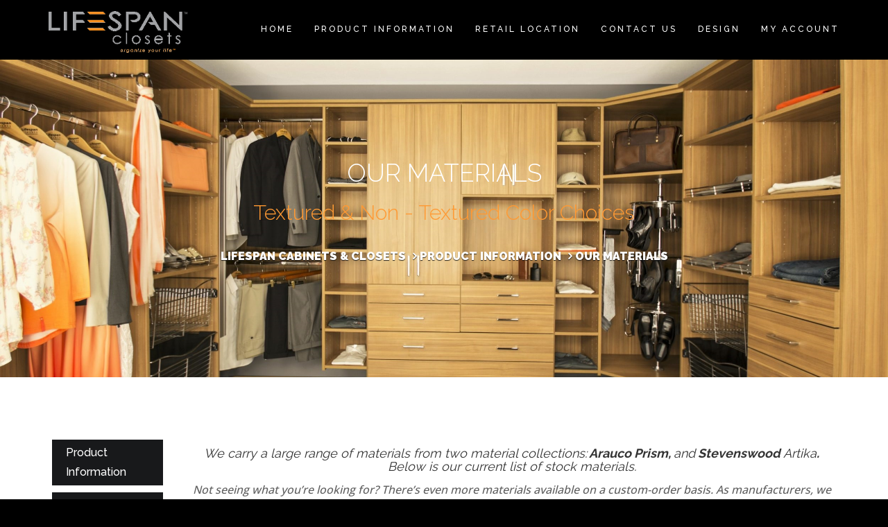

--- FILE ---
content_type: text/html; charset=UTF-8
request_url: https://www.lifespanclosets.com/product-information/materials/nggallery/page/3
body_size: 15176
content:
<!DOCTYPE html><html lang="en"><head><meta charset="utf-8"><meta name="viewport" content="width=device-width, initial-scale=1.0"> <!--[if lt IE 9]> <script src="js/html5shiv.js"></script> <![endif]--><title>Melamine Colors | Lifespan Cabinets &amp; Closets</title><meta name="description" content="View a selection of our melamine products used to manufacture your project" /><meta name="robots" content="max-image-preview:large" /><link rel="canonical" href="https://www.lifespanclosets.com/product-information/materials/" /><meta name="generator" content="All in One SEO (AIOSEO) 4.9.3" /><meta property="og:locale" content="en_US" /><meta property="og:site_name" content="Lifespan Cabinets &amp; Closets ‣ Organize your life" /><meta property="og:type" content="article" /><meta property="og:title" content="Melamine Colors | Lifespan Cabinets &amp; Closets" /><meta property="og:description" content="View a selection of our melamine products used to manufacture your project" /><meta property="og:url" content="https://www.lifespanclosets.com/product-information/materials/" /><meta property="article:published_time" content="2017-08-29T20:45:37+00:00" /><meta property="article:modified_time" content="2025-08-11T14:34:13+00:00" /><meta name="twitter:card" content="summary" /><meta name="twitter:title" content="Melamine Colors | Lifespan Cabinets &amp; Closets" /><meta name="twitter:description" content="View a selection of our melamine products used to manufacture your project" /> <script type="application/ld+json" class="aioseo-schema">{"@context":"https:\/\/schema.org","@graph":[{"@type":"BreadcrumbList","@id":"https:\/\/www.lifespanclosets.com\/product-information\/materials\/#breadcrumblist","itemListElement":[{"@type":"ListItem","@id":"https:\/\/www.lifespanclosets.com#listItem","position":1,"name":"Home","item":"https:\/\/www.lifespanclosets.com","nextItem":{"@type":"ListItem","@id":"https:\/\/www.lifespanclosets.com\/product-information\/#listItem","name":"Product Information"}},{"@type":"ListItem","@id":"https:\/\/www.lifespanclosets.com\/product-information\/#listItem","position":2,"name":"Product Information","item":"https:\/\/www.lifespanclosets.com\/product-information\/","nextItem":{"@type":"ListItem","@id":"https:\/\/www.lifespanclosets.com\/product-information\/materials\/#listItem","name":"Our Materials"},"previousItem":{"@type":"ListItem","@id":"https:\/\/www.lifespanclosets.com#listItem","name":"Home"}},{"@type":"ListItem","@id":"https:\/\/www.lifespanclosets.com\/product-information\/materials\/#listItem","position":3,"name":"Our Materials","previousItem":{"@type":"ListItem","@id":"https:\/\/www.lifespanclosets.com\/product-information\/#listItem","name":"Product Information"}}]},{"@type":"Organization","@id":"https:\/\/www.lifespanclosets.com\/#organization","name":"Lifespan Closets LLC","description":"Organize your life","url":"https:\/\/www.lifespanclosets.com\/","telephone":"+18669610004","logo":{"@type":"ImageObject","url":"https:\/\/www.lifespanclosets.com\/wp-content\/uploads\/2016\/06\/LifeSpan-Logo-020816-1.png","@id":"https:\/\/www.lifespanclosets.com\/product-information\/materials\/#organizationLogo","width":525,"height":157},"image":{"@id":"https:\/\/www.lifespanclosets.com\/product-information\/materials\/#organizationLogo"}},{"@type":"WebPage","@id":"https:\/\/www.lifespanclosets.com\/product-information\/materials\/#webpage","url":"https:\/\/www.lifespanclosets.com\/product-information\/materials\/","name":"Melamine Colors | Lifespan Cabinets & Closets","description":"View a selection of our melamine products used to manufacture your project","inLanguage":"en-US","isPartOf":{"@id":"https:\/\/www.lifespanclosets.com\/#website"},"breadcrumb":{"@id":"https:\/\/www.lifespanclosets.com\/product-information\/materials\/#breadcrumblist"},"datePublished":"2017-08-29T15:45:37-05:00","dateModified":"2025-08-11T09:34:13-05:00"},{"@type":"WebSite","@id":"https:\/\/www.lifespanclosets.com\/#website","url":"https:\/\/www.lifespanclosets.com\/","name":"Lifespan Cabinets & Closets","description":"Organize your life","inLanguage":"en-US","publisher":{"@id":"https:\/\/www.lifespanclosets.com\/#organization"}}]}</script>  <script type="text/javascript">function rgmkInitGoogleMaps(){window.rgmkGoogleMapsCallback=true;try{jQuery(document).trigger("rgmkGoogleMapsLoad")}catch(err){}}</script> <style>img:is([sizes="auto" i], [sizes^="auto," i]) { contain-intrinsic-size: 3000px 1500px }</style><link rel='dns-prefetch' href='//forms.amocrm.com' /><link rel='dns-prefetch' href='//www.lifespanclosets.com' /><link rel='dns-prefetch' href='//www.google.com' /><link rel='dns-prefetch' href='//www.googletagmanager.com' /><link rel='dns-prefetch' href='//fonts.googleapis.com' /><link rel='dns-prefetch' href='//maxcdn.bootstrapcdn.com' /><link rel="alternate" type="application/rss+xml" title="Lifespan Cabinets &amp; Closets &raquo; Feed" href="https://www.lifespanclosets.com/feed/" /> <script type="text/javascript">window._wpemojiSettings = {"baseUrl":"https:\/\/s.w.org\/images\/core\/emoji\/15.0.3\/72x72\/","ext":".png","svgUrl":"https:\/\/s.w.org\/images\/core\/emoji\/15.0.3\/svg\/","svgExt":".svg","source":{"concatemoji":"https:\/\/www.lifespanclosets.com\/wp-includes\/js\/wp-emoji-release.min.js?ver=6.6.4"}};
/*! This file is auto-generated */
!function(i,n){var o,s,e;function c(e){try{var t={supportTests:e,timestamp:(new Date).valueOf()};sessionStorage.setItem(o,JSON.stringify(t))}catch(e){}}function p(e,t,n){e.clearRect(0,0,e.canvas.width,e.canvas.height),e.fillText(t,0,0);var t=new Uint32Array(e.getImageData(0,0,e.canvas.width,e.canvas.height).data),r=(e.clearRect(0,0,e.canvas.width,e.canvas.height),e.fillText(n,0,0),new Uint32Array(e.getImageData(0,0,e.canvas.width,e.canvas.height).data));return t.every(function(e,t){return e===r[t]})}function u(e,t,n){switch(t){case"flag":return n(e,"\ud83c\udff3\ufe0f\u200d\u26a7\ufe0f","\ud83c\udff3\ufe0f\u200b\u26a7\ufe0f")?!1:!n(e,"\ud83c\uddfa\ud83c\uddf3","\ud83c\uddfa\u200b\ud83c\uddf3")&&!n(e,"\ud83c\udff4\udb40\udc67\udb40\udc62\udb40\udc65\udb40\udc6e\udb40\udc67\udb40\udc7f","\ud83c\udff4\u200b\udb40\udc67\u200b\udb40\udc62\u200b\udb40\udc65\u200b\udb40\udc6e\u200b\udb40\udc67\u200b\udb40\udc7f");case"emoji":return!n(e,"\ud83d\udc26\u200d\u2b1b","\ud83d\udc26\u200b\u2b1b")}return!1}function f(e,t,n){var r="undefined"!=typeof WorkerGlobalScope&&self instanceof WorkerGlobalScope?new OffscreenCanvas(300,150):i.createElement("canvas"),a=r.getContext("2d",{willReadFrequently:!0}),o=(a.textBaseline="top",a.font="600 32px Arial",{});return e.forEach(function(e){o[e]=t(a,e,n)}),o}function t(e){var t=i.createElement("script");t.src=e,t.defer=!0,i.head.appendChild(t)}"undefined"!=typeof Promise&&(o="wpEmojiSettingsSupports",s=["flag","emoji"],n.supports={everything:!0,everythingExceptFlag:!0},e=new Promise(function(e){i.addEventListener("DOMContentLoaded",e,{once:!0})}),new Promise(function(t){var n=function(){try{var e=JSON.parse(sessionStorage.getItem(o));if("object"==typeof e&&"number"==typeof e.timestamp&&(new Date).valueOf()<e.timestamp+604800&&"object"==typeof e.supportTests)return e.supportTests}catch(e){}return null}();if(!n){if("undefined"!=typeof Worker&&"undefined"!=typeof OffscreenCanvas&&"undefined"!=typeof URL&&URL.createObjectURL&&"undefined"!=typeof Blob)try{var e="postMessage("+f.toString()+"("+[JSON.stringify(s),u.toString(),p.toString()].join(",")+"));",r=new Blob([e],{type:"text/javascript"}),a=new Worker(URL.createObjectURL(r),{name:"wpTestEmojiSupports"});return void(a.onmessage=function(e){c(n=e.data),a.terminate(),t(n)})}catch(e){}c(n=f(s,u,p))}t(n)}).then(function(e){for(var t in e)n.supports[t]=e[t],n.supports.everything=n.supports.everything&&n.supports[t],"flag"!==t&&(n.supports.everythingExceptFlag=n.supports.everythingExceptFlag&&n.supports[t]);n.supports.everythingExceptFlag=n.supports.everythingExceptFlag&&!n.supports.flag,n.DOMReady=!1,n.readyCallback=function(){n.DOMReady=!0}}).then(function(){return e}).then(function(){var e;n.supports.everything||(n.readyCallback(),(e=n.source||{}).concatemoji?t(e.concatemoji):e.wpemoji&&e.twemoji&&(t(e.twemoji),t(e.wpemoji)))}))}((window,document),window._wpemojiSettings);</script> <style id='wp-emoji-styles-inline-css' type='text/css'>img.wp-smiley, img.emoji {
		display: inline !important;
		border: none !important;
		box-shadow: none !important;
		height: 1em !important;
		width: 1em !important;
		margin: 0 0.07em !important;
		vertical-align: -0.1em !important;
		background: none !important;
		padding: 0 !important;
	}</style><link rel='stylesheet' id='wp-block-library-css' href='https://www.lifespanclosets.com/wp-includes/css/dist/block-library/style.min.css?ver=6.6.4' type='text/css' media='all' /><link rel='stylesheet' id='aioseo/css/src/vue/standalone/blocks/table-of-contents/global.scss-css' href='https://www.lifespanclosets.com/wp-content/plugins/all-in-one-seo-pack/dist/Lite/assets/css/table-of-contents/global.e90f6d47.css?ver=4.9.3' type='text/css' media='all' /><link rel='stylesheet' id='wc-block-vendors-style-css' href='https://www.lifespanclosets.com/wp-content/plugins/woocommerce/packages/woocommerce-blocks/build/vendors-style.css?ver=3.8.1' type='text/css' media='all' /><link rel='stylesheet' id='wc-block-style-css' href='https://www.lifespanclosets.com/wp-content/plugins/woocommerce/packages/woocommerce-blocks/build/style.css?ver=3.8.1' type='text/css' media='all' /><style id='classic-theme-styles-inline-css' type='text/css'>/*! This file is auto-generated */
.wp-block-button__link{color:#fff;background-color:#32373c;border-radius:9999px;box-shadow:none;text-decoration:none;padding:calc(.667em + 2px) calc(1.333em + 2px);font-size:1.125em}.wp-block-file__button{background:#32373c;color:#fff;text-decoration:none}</style><style id='global-styles-inline-css' type='text/css'>:root{--wp--preset--aspect-ratio--square: 1;--wp--preset--aspect-ratio--4-3: 4/3;--wp--preset--aspect-ratio--3-4: 3/4;--wp--preset--aspect-ratio--3-2: 3/2;--wp--preset--aspect-ratio--2-3: 2/3;--wp--preset--aspect-ratio--16-9: 16/9;--wp--preset--aspect-ratio--9-16: 9/16;--wp--preset--color--black: #000000;--wp--preset--color--cyan-bluish-gray: #abb8c3;--wp--preset--color--white: #ffffff;--wp--preset--color--pale-pink: #f78da7;--wp--preset--color--vivid-red: #cf2e2e;--wp--preset--color--luminous-vivid-orange: #ff6900;--wp--preset--color--luminous-vivid-amber: #fcb900;--wp--preset--color--light-green-cyan: #7bdcb5;--wp--preset--color--vivid-green-cyan: #00d084;--wp--preset--color--pale-cyan-blue: #8ed1fc;--wp--preset--color--vivid-cyan-blue: #0693e3;--wp--preset--color--vivid-purple: #9b51e0;--wp--preset--gradient--vivid-cyan-blue-to-vivid-purple: linear-gradient(135deg,rgba(6,147,227,1) 0%,rgb(155,81,224) 100%);--wp--preset--gradient--light-green-cyan-to-vivid-green-cyan: linear-gradient(135deg,rgb(122,220,180) 0%,rgb(0,208,130) 100%);--wp--preset--gradient--luminous-vivid-amber-to-luminous-vivid-orange: linear-gradient(135deg,rgba(252,185,0,1) 0%,rgba(255,105,0,1) 100%);--wp--preset--gradient--luminous-vivid-orange-to-vivid-red: linear-gradient(135deg,rgba(255,105,0,1) 0%,rgb(207,46,46) 100%);--wp--preset--gradient--very-light-gray-to-cyan-bluish-gray: linear-gradient(135deg,rgb(238,238,238) 0%,rgb(169,184,195) 100%);--wp--preset--gradient--cool-to-warm-spectrum: linear-gradient(135deg,rgb(74,234,220) 0%,rgb(151,120,209) 20%,rgb(207,42,186) 40%,rgb(238,44,130) 60%,rgb(251,105,98) 80%,rgb(254,248,76) 100%);--wp--preset--gradient--blush-light-purple: linear-gradient(135deg,rgb(255,206,236) 0%,rgb(152,150,240) 100%);--wp--preset--gradient--blush-bordeaux: linear-gradient(135deg,rgb(254,205,165) 0%,rgb(254,45,45) 50%,rgb(107,0,62) 100%);--wp--preset--gradient--luminous-dusk: linear-gradient(135deg,rgb(255,203,112) 0%,rgb(199,81,192) 50%,rgb(65,88,208) 100%);--wp--preset--gradient--pale-ocean: linear-gradient(135deg,rgb(255,245,203) 0%,rgb(182,227,212) 50%,rgb(51,167,181) 100%);--wp--preset--gradient--electric-grass: linear-gradient(135deg,rgb(202,248,128) 0%,rgb(113,206,126) 100%);--wp--preset--gradient--midnight: linear-gradient(135deg,rgb(2,3,129) 0%,rgb(40,116,252) 100%);--wp--preset--font-size--small: 13px;--wp--preset--font-size--medium: 20px;--wp--preset--font-size--large: 36px;--wp--preset--font-size--x-large: 42px;--wp--preset--spacing--20: 0.44rem;--wp--preset--spacing--30: 0.67rem;--wp--preset--spacing--40: 1rem;--wp--preset--spacing--50: 1.5rem;--wp--preset--spacing--60: 2.25rem;--wp--preset--spacing--70: 3.38rem;--wp--preset--spacing--80: 5.06rem;--wp--preset--shadow--natural: 6px 6px 9px rgba(0, 0, 0, 0.2);--wp--preset--shadow--deep: 12px 12px 50px rgba(0, 0, 0, 0.4);--wp--preset--shadow--sharp: 6px 6px 0px rgba(0, 0, 0, 0.2);--wp--preset--shadow--outlined: 6px 6px 0px -3px rgba(255, 255, 255, 1), 6px 6px rgba(0, 0, 0, 1);--wp--preset--shadow--crisp: 6px 6px 0px rgba(0, 0, 0, 1);}:where(.is-layout-flex){gap: 0.5em;}:where(.is-layout-grid){gap: 0.5em;}body .is-layout-flex{display: flex;}.is-layout-flex{flex-wrap: wrap;align-items: center;}.is-layout-flex > :is(*, div){margin: 0;}body .is-layout-grid{display: grid;}.is-layout-grid > :is(*, div){margin: 0;}:where(.wp-block-columns.is-layout-flex){gap: 2em;}:where(.wp-block-columns.is-layout-grid){gap: 2em;}:where(.wp-block-post-template.is-layout-flex){gap: 1.25em;}:where(.wp-block-post-template.is-layout-grid){gap: 1.25em;}.has-black-color{color: var(--wp--preset--color--black) !important;}.has-cyan-bluish-gray-color{color: var(--wp--preset--color--cyan-bluish-gray) !important;}.has-white-color{color: var(--wp--preset--color--white) !important;}.has-pale-pink-color{color: var(--wp--preset--color--pale-pink) !important;}.has-vivid-red-color{color: var(--wp--preset--color--vivid-red) !important;}.has-luminous-vivid-orange-color{color: var(--wp--preset--color--luminous-vivid-orange) !important;}.has-luminous-vivid-amber-color{color: var(--wp--preset--color--luminous-vivid-amber) !important;}.has-light-green-cyan-color{color: var(--wp--preset--color--light-green-cyan) !important;}.has-vivid-green-cyan-color{color: var(--wp--preset--color--vivid-green-cyan) !important;}.has-pale-cyan-blue-color{color: var(--wp--preset--color--pale-cyan-blue) !important;}.has-vivid-cyan-blue-color{color: var(--wp--preset--color--vivid-cyan-blue) !important;}.has-vivid-purple-color{color: var(--wp--preset--color--vivid-purple) !important;}.has-black-background-color{background-color: var(--wp--preset--color--black) !important;}.has-cyan-bluish-gray-background-color{background-color: var(--wp--preset--color--cyan-bluish-gray) !important;}.has-white-background-color{background-color: var(--wp--preset--color--white) !important;}.has-pale-pink-background-color{background-color: var(--wp--preset--color--pale-pink) !important;}.has-vivid-red-background-color{background-color: var(--wp--preset--color--vivid-red) !important;}.has-luminous-vivid-orange-background-color{background-color: var(--wp--preset--color--luminous-vivid-orange) !important;}.has-luminous-vivid-amber-background-color{background-color: var(--wp--preset--color--luminous-vivid-amber) !important;}.has-light-green-cyan-background-color{background-color: var(--wp--preset--color--light-green-cyan) !important;}.has-vivid-green-cyan-background-color{background-color: var(--wp--preset--color--vivid-green-cyan) !important;}.has-pale-cyan-blue-background-color{background-color: var(--wp--preset--color--pale-cyan-blue) !important;}.has-vivid-cyan-blue-background-color{background-color: var(--wp--preset--color--vivid-cyan-blue) !important;}.has-vivid-purple-background-color{background-color: var(--wp--preset--color--vivid-purple) !important;}.has-black-border-color{border-color: var(--wp--preset--color--black) !important;}.has-cyan-bluish-gray-border-color{border-color: var(--wp--preset--color--cyan-bluish-gray) !important;}.has-white-border-color{border-color: var(--wp--preset--color--white) !important;}.has-pale-pink-border-color{border-color: var(--wp--preset--color--pale-pink) !important;}.has-vivid-red-border-color{border-color: var(--wp--preset--color--vivid-red) !important;}.has-luminous-vivid-orange-border-color{border-color: var(--wp--preset--color--luminous-vivid-orange) !important;}.has-luminous-vivid-amber-border-color{border-color: var(--wp--preset--color--luminous-vivid-amber) !important;}.has-light-green-cyan-border-color{border-color: var(--wp--preset--color--light-green-cyan) !important;}.has-vivid-green-cyan-border-color{border-color: var(--wp--preset--color--vivid-green-cyan) !important;}.has-pale-cyan-blue-border-color{border-color: var(--wp--preset--color--pale-cyan-blue) !important;}.has-vivid-cyan-blue-border-color{border-color: var(--wp--preset--color--vivid-cyan-blue) !important;}.has-vivid-purple-border-color{border-color: var(--wp--preset--color--vivid-purple) !important;}.has-vivid-cyan-blue-to-vivid-purple-gradient-background{background: var(--wp--preset--gradient--vivid-cyan-blue-to-vivid-purple) !important;}.has-light-green-cyan-to-vivid-green-cyan-gradient-background{background: var(--wp--preset--gradient--light-green-cyan-to-vivid-green-cyan) !important;}.has-luminous-vivid-amber-to-luminous-vivid-orange-gradient-background{background: var(--wp--preset--gradient--luminous-vivid-amber-to-luminous-vivid-orange) !important;}.has-luminous-vivid-orange-to-vivid-red-gradient-background{background: var(--wp--preset--gradient--luminous-vivid-orange-to-vivid-red) !important;}.has-very-light-gray-to-cyan-bluish-gray-gradient-background{background: var(--wp--preset--gradient--very-light-gray-to-cyan-bluish-gray) !important;}.has-cool-to-warm-spectrum-gradient-background{background: var(--wp--preset--gradient--cool-to-warm-spectrum) !important;}.has-blush-light-purple-gradient-background{background: var(--wp--preset--gradient--blush-light-purple) !important;}.has-blush-bordeaux-gradient-background{background: var(--wp--preset--gradient--blush-bordeaux) !important;}.has-luminous-dusk-gradient-background{background: var(--wp--preset--gradient--luminous-dusk) !important;}.has-pale-ocean-gradient-background{background: var(--wp--preset--gradient--pale-ocean) !important;}.has-electric-grass-gradient-background{background: var(--wp--preset--gradient--electric-grass) !important;}.has-midnight-gradient-background{background: var(--wp--preset--gradient--midnight) !important;}.has-small-font-size{font-size: var(--wp--preset--font-size--small) !important;}.has-medium-font-size{font-size: var(--wp--preset--font-size--medium) !important;}.has-large-font-size{font-size: var(--wp--preset--font-size--large) !important;}.has-x-large-font-size{font-size: var(--wp--preset--font-size--x-large) !important;}
:where(.wp-block-post-template.is-layout-flex){gap: 1.25em;}:where(.wp-block-post-template.is-layout-grid){gap: 1.25em;}
:where(.wp-block-columns.is-layout-flex){gap: 2em;}:where(.wp-block-columns.is-layout-grid){gap: 2em;}
:root :where(.wp-block-pullquote){font-size: 1.5em;line-height: 1.6;}</style><link rel='stylesheet' id='theme-my-login-css' href='https://www.lifespanclosets.com/wp-content/plugins/theme-my-login/assets/styles/theme-my-login.min.css?ver=7.1.14' type='text/css' media='all' /><link rel='stylesheet' id='woocommerce-layout-css' href='https://www.lifespanclosets.com/wp-content/plugins/woocommerce/assets/css/woocommerce-layout.css?ver=4.8.0' type='text/css' media='all' /><link rel='stylesheet' id='woocommerce-smallscreen-css' href='https://www.lifespanclosets.com/wp-content/plugins/woocommerce/assets/css/woocommerce-smallscreen.css?ver=4.8.0' type='text/css' media='only screen and (max-width: 768px)' /><link rel='stylesheet' id='woocommerce-general-css' href='https://www.lifespanclosets.com/wp-content/plugins/woocommerce/assets/css/woocommerce.css?ver=4.8.0' type='text/css' media='all' /><style id='woocommerce-inline-inline-css' type='text/css'>.woocommerce form .form-row .required { visibility: visible; }</style><link rel='stylesheet' id='google-font-css' href='https://fonts.googleapis.com/css?family=Montserrat%3A400%2C700%7COpen+Sans%3A400%2C300%2C600%2C700&#038;ver=1.0.0' type='text/css' media='all' /><link rel='stylesheet' id='font-awesome-css' href='https://maxcdn.bootstrapcdn.com/font-awesome/4.6.1/css/font-awesome.min.css?ver=1.0.0' type='text/css' media='all' /><link rel='stylesheet' id='bootstrap-css' href='https://www.lifespanclosets.com/wp-content/themes/ogrelogic/css/bootstrap.css?ver=1.0.0' type='text/css' media='all' /><link rel='stylesheet' id='animate-css' href='https://www.lifespanclosets.com/wp-content/themes/ogrelogic/css/animate.css?ver=1.0.0' type='text/css' media='all' /><link rel='stylesheet' id='plugin-css' href='https://www.lifespanclosets.com/wp-content/themes/ogrelogic/css/plugin.css?ver=1.0.0' type='text/css' media='all' /><link rel='stylesheet' id='owl-css' href='https://www.lifespanclosets.com/wp-content/themes/ogrelogic/css/owl.carousel.css?ver=1.0.0' type='text/css' media='all' /><link rel='stylesheet' id='owl-theme-css' href='https://www.lifespanclosets.com/wp-content/themes/ogrelogic/css/owl.theme.css?ver=1.0.0' type='text/css' media='all' /><link rel='stylesheet' id='owl-tran-css' href='https://www.lifespanclosets.com/wp-content/themes/ogrelogic/css/owl.transitions.css?ver=1.0.0' type='text/css' media='all' /><link rel='stylesheet' id='magnific-css' href='https://www.lifespanclosets.com/wp-content/themes/ogrelogic/css/magnific-popup.css?ver=1.0.0' type='text/css' media='all' /><link rel='stylesheet' id='style-css' href='https://www.lifespanclosets.com/wp-content/themes/ogrelogic/style.css?ver=1.0.0' type='text/css' media='all' /><link rel='stylesheet' id='bg-css' href='https://www.lifespanclosets.com/wp-content/themes/ogrelogic/css/bg.css?ver=1.0.0' type='text/css' media='all' /><link rel='stylesheet' id='color-css' href='https://www.lifespanclosets.com/wp-content/themes/ogrelogic/css/color.css?ver=1.0.0' type='text/css' media='all' /><link rel='stylesheet' id='settings-rs-css' href='https://www.lifespanclosets.com/wp-content/themes/ogrelogic/rs-plugin/css/settings.css?ver=1.0.0' type='text/css' media='all' /><link rel='stylesheet' id='rev-css' href='https://www.lifespanclosets.com/wp-content/themes/ogrelogic/css/rev-settings.css?ver=1.0.0' type='text/css' media='all' /><link rel='stylesheet' id='UserAccessManagerLoginForm-css' href='https://www.lifespanclosets.com/wp-content/plugins/user-access-manager/assets/css/uamLoginForm.css?ver=2.2.25' type='text/css' media='screen' /><link rel='stylesheet' id='wp-pagenavi-css' href='https://www.lifespanclosets.com/wp-content/plugins/wp-pagenavi/pagenavi-css.css?ver=2.70' type='text/css' media='all' /> <script type="text/javascript" src="https://forms.amocrm.com/forms/assets/js/ga_utm_cookies.js?ver=6.6.4" id="utm_cookies-js"></script> <script type="text/javascript" src="https://www.lifespanclosets.com/wp-includes/js/tinymce/tinymce.min.js?ver=49110-20201110" id="wp-tinymce-root-js"></script> <script type="text/javascript" src="https://www.lifespanclosets.com/wp-includes/js/tinymce/plugins/compat3x/plugin.min.js?ver=49110-20201110" id="wp-tinymce-js"></script> <script type="text/javascript" src="https://www.lifespanclosets.com/wp-includes/js/jquery/jquery.min.js?ver=3.7.1" id="jquery-core-js"></script> <script type="text/javascript" src="https://www.lifespanclosets.com/wp-includes/js/jquery/jquery-migrate.min.js?ver=3.4.1" id="jquery-migrate-js"></script>    <script type="text/javascript" src="https://www.googletagmanager.com/gtag/js?id=GT-MQRQFRLN" id="google_gtagjs-js" async></script> <script type="text/javascript" id="google_gtagjs-js-after">window.dataLayer = window.dataLayer || [];function gtag(){dataLayer.push(arguments);}
gtag("set","linker",{"domains":["www.lifespanclosets.com"]});
gtag("js", new Date());
gtag("set", "developer_id.dZTNiMT", true);
gtag("config", "GT-MQRQFRLN");
gtag("config", "AW-17591314157");
 window._googlesitekit = window._googlesitekit || {}; window._googlesitekit.throttledEvents = []; window._googlesitekit.gtagEvent = (name, data) => { var key = JSON.stringify( { name, data } ); if ( !! window._googlesitekit.throttledEvents[ key ] ) { return; } window._googlesitekit.throttledEvents[ key ] = true; setTimeout( () => { delete window._googlesitekit.throttledEvents[ key ]; }, 5 ); gtag( "event", name, { ...data, event_source: "site-kit" } ); };</script> <link rel="https://api.w.org/" href="https://www.lifespanclosets.com/wp-json/" /><link rel="alternate" title="JSON" type="application/json" href="https://www.lifespanclosets.com/wp-json/wp/v2/pages/450" /><link rel='shortlink' href='https://www.lifespanclosets.com/?p=450' /><link rel="alternate" title="oEmbed (JSON)" type="application/json+oembed" href="https://www.lifespanclosets.com/wp-json/oembed/1.0/embed?url=https%3A%2F%2Fwww.lifespanclosets.com%2Fproduct-information%2Fmaterials%2F" /><link rel="alternate" title="oEmbed (XML)" type="text/xml+oembed" href="https://www.lifespanclosets.com/wp-json/oembed/1.0/embed?url=https%3A%2F%2Fwww.lifespanclosets.com%2Fproduct-information%2Fmaterials%2F&#038;format=xml" /><meta name="generator" content="Site Kit by Google 1.170.0" /> <noscript><style>.woocommerce-product-gallery{ opacity: 1 !important; }</style></noscript><link rel="icon" href="https://www.lifespanclosets.com/wp-content/uploads/2024/08/cropped-images-removebg-preview-32x32.png" sizes="32x32" /><link rel="icon" href="https://www.lifespanclosets.com/wp-content/uploads/2024/08/cropped-images-removebg-preview-192x192.png" sizes="192x192" /><link rel="apple-touch-icon" href="https://www.lifespanclosets.com/wp-content/uploads/2024/08/cropped-images-removebg-preview-180x180.png" /><meta name="msapplication-TileImage" content="https://www.lifespanclosets.com/wp-content/uploads/2024/08/cropped-images-removebg-preview-270x270.png" /><style type="text/css" id="wp-custom-css">/* to fix the front page's big wide closet disappearance */
#section-slider {
	height: 928px;
}</style></head><body data-rsssl=1 id="homepage" class="de_light"><div id="wrapper"><header class="transparent"><div class="info"><div class="container"><div class="row"><div class="col-md-12"><div class="col">Working Hours Monday - Friday <span class="id-color"><strong>08:00-16:00</strong></span></div><div class="col">Toll Free <span class="id-color"><strong>866-961-0004</strong></span></div><div class="col social"> <a href="https://www.facebook.com/lifespanclosets.duluth "><i class="fa fa-facebook"></i></a> <a href="https://twitter.com/LifespanClosets"><i class="fa fa-twitter"></i></a> <a href="https://www.houzz.com/pro/lifespan-closets/lifespan-closets"><i class="fa fa-google-plus"></i></a> <a href="#"><i class="fa fa-linkedin"></i></a></div></div></div></div></div><div class="container"><div class="row"><div class="col-md-12"><h1 id="logo"> <a href="#"> <img class="logo" src="https://lifespanclosets.com/wp-content/uploads/2016/06/LifeSpan-Logo-020816-1.png" alt="Site logo" height="60"> </a></h1> <span id="menu-btn"></span><nav><ul id="mainmenu" class="no-separator"><li id="menu-item-22" class="menu-item menu-item-type-custom menu-item-object-custom menu-item-22"><a href="https://lifespanclosets.com/">Home</a></li><li id="menu-item-28" class="menu-item menu-item-type-post_type menu-item-object-page current-page-ancestor current-menu-ancestor current-menu-parent current-page-parent current_page_parent current_page_ancestor menu-item-has-children menu-item-28"><a href="https://www.lifespanclosets.com/product-information/">Product Information</a><ul class="sub-menu"><li id="menu-item-640" class="menu-item menu-item-type-post_type menu-item-object-page current-menu-item page_item page-item-450 current_page_item menu-item-640"><a href="https://www.lifespanclosets.com/product-information/materials/" aria-current="page">Our Materials</a></li><li id="menu-item-29" class="menu-item menu-item-type-post_type menu-item-object-page menu-item-29"><a href="https://www.lifespanclosets.com/product-information/installation/">Installation</a></li><li id="menu-item-30" class="menu-item menu-item-type-post_type menu-item-object-page menu-item-30"><a href="https://www.lifespanclosets.com/product-information/warranty/">Warranty</a></li></ul></li><li id="menu-item-31" class="menu-item menu-item-type-post_type menu-item-object-page menu-item-has-children menu-item-31"><a href="https://www.lifespanclosets.com/retail-location/">Retail Location</a><ul class="sub-menu"><li id="menu-item-2265" class="menu-item menu-item-type-post_type menu-item-object-page menu-item-2265"><a href="https://www.lifespanclosets.com/become-a-retailer/">Become a Retailer</a></li></ul></li><li id="menu-item-24" class="menu-item menu-item-type-post_type menu-item-object-page menu-item-24"><a href="https://www.lifespanclosets.com/contact-us/">Contact Us</a></li><li id="menu-item-880" class="menu-item menu-item-type-post_type menu-item-object-page menu-item-880"><a href="https://www.lifespanclosets.com/design-it/">Design</a></li><li id="menu-item-260" class="menu-item menu-item-type-post_type menu-item-object-page menu-item-has-children menu-item-260"><a href="https://www.lifespanclosets.com/my-account/">My Account</a><ul class="sub-menu"><li id="menu-item-1781" class="menu-item menu-item-type-custom menu-item-object-custom menu-item-1781"><a href="https://www.lifespanclosets.com/my-account/orders/">Orders</a></li></ul></li></ul></nav></div></div></div></header><section id="subheader" data-speed="8" data-type="background" style="background: url(https://lifespanclosets.com/wp-content/uploads/2016/08/DSC_3973-1-e1467741529832-1.jpg) fixed no-repeat;"><div class="overlywhite"></div><div class="container"><div class="row"><div class="col-md-12 text-center"><h1>Our Materials</h1><h2>Textured & Non - Textured Color Choices</h2><ul class="crumb"><li class="home"><a property="item" typeof="WebPage" title="Go to Lifespan Cabinets &amp; Closets." href="https://www.lifespanclosets.com" class="home">Lifespan Cabinets &amp; Closets</a></li><li class="post post-page"><a property="item" typeof="WebPage" title="Go to Product Information." href="https://www.lifespanclosets.com/product-information/" class="post post-page">Product Information</a></li><li class="post post-page current-item">Our Materials</li></ul></div></div></div></section><div id="content"><div class="container"><div class="row"><div id="sidebar" class="col-md-2 wow fadeInUp"><ul id="services-list"><li ><a href="https://www.lifespanclosets.com/product-information/">Product Information</a></li><li ><a href="https://www.lifespanclosets.com/product-information/2249-2/">ClosetPro</a></li><li ><a href="https://www.lifespanclosets.com/product-information/installation/">Installation</a></li><li class="active"><a href="https://www.lifespanclosets.com/product-information/materials/">Our Materials</a></li><li ><a href="https://www.lifespanclosets.com/product-information/warranty/">Warranty</a></li></ul></div><div class="col-md-10 wow fadeInUp" data-wow-delay=".3s"><h4 class="wp-block-heading has-text-align-center"><em>We carry a large range of materials from two material collections:<strong> Arauco Prism, </strong>and<strong> Stevenswood</strong> Artika<strong>.</strong> Below is our current list of stock materials. </em></h4><p class="has-text-align-center"><em>Not seeing what you&#8217;re looking for? There&#8217;s even more materials available on a custom-order basis. As manufacturers, we have the capacity to color-match any paint color by laminating the sheets of material ourselves. Reach out to us with more details regarding this option! </em></p><div class="wp-block-buttons is-content-justification-center is-layout-flex wp-container-core-buttons-is-layout-1 wp-block-buttons-is-layout-flex"><div class="wp-block-button is-style-fill"><a class="wp-block-button__link has-text-align-center wp-element-button" href="https://www.lifespanclosets.com/wp-content/uploads/2025/03/Current-Stock-List-2025.pdf">DOWNLOADABLE PDF</a></div></div><div id="pl-gb450-696d540daa0fd"  class="panel-layout wp-block-siteorigin-panels-layout-block" ><div id="pg-gb450-696d540daa0fd-0"  class="panel-grid panel-no-style" ><div id="pgc-gb450-696d540daa0fd-0-0"  class="panel-grid-cell" ><div id="panel-gb450-696d540daa0fd-0-0-0" class="so-panel widget widget_media_gallery panel-first-child" data-index="0" ><div class="panel-widget-style panel-widget-style-for-gb450-696d540daa0fd-0-0-0" ><h3 class="widget-title">Stock Materials | Arauco Prism</h3><style type="text/css">#gallery-1 {
				margin: auto;
			}
			#gallery-1 .gallery-item {
				float: left;
				margin-top: 10px;
				text-align: center;
				width: 20%;
			}
			#gallery-1 img {
				border: 2px solid #cfcfcf;
			}
			#gallery-1 .gallery-caption {
				margin-left: 0;
			}
			/* see gallery_shortcode() in wp-includes/media.php */</style><div id='gallery-1' class='gallery galleryid-450 gallery-columns-5 gallery-size-thumbnail'><dl class='gallery-item'><dt class='gallery-icon landscape'> <a href='https://www.lifespanclosets.com/product-information/materials/attachment/flakeboard-48x96-inch-tfl-panel-24/'><img decoding="async" width="150" height="150" src="https://www.lifespanclosets.com/wp-content/uploads/2020/11/Prism-WF432-Alabaster-Taction-12x12-85DPI-1.jpg-515Wx515H-1-150x150.jpg" class="attachment-thumbnail size-thumbnail" alt="" aria-describedby="gallery-1-1966" srcset="https://www.lifespanclosets.com/wp-content/uploads/2020/11/Prism-WF432-Alabaster-Taction-12x12-85DPI-1.jpg-515Wx515H-1-150x150.jpg 150w, https://www.lifespanclosets.com/wp-content/uploads/2020/11/Prism-WF432-Alabaster-Taction-12x12-85DPI-1.jpg-515Wx515H-1-300x300.jpg 300w, https://www.lifespanclosets.com/wp-content/uploads/2020/11/Prism-WF432-Alabaster-Taction-12x12-85DPI-1.jpg-515Wx515H-1-100x100.jpg 100w, https://www.lifespanclosets.com/wp-content/uploads/2020/11/Prism-WF432-Alabaster-Taction-12x12-85DPI-1.jpg-515Wx515H-1.jpg 515w" sizes="(max-width: 150px) 100vw, 150px" /></a></dt><dd class='wp-caption-text gallery-caption' id='gallery-1-1966'> WF432 Alabaster</dd></dl><dl class='gallery-item'><dt class='gallery-icon landscape'> <a href='https://www.lifespanclosets.com/product-information/materials/attachment/flakeboard-48x96-inch-tfl-panel-29/'><img decoding="async" width="150" height="150" src="https://www.lifespanclosets.com/wp-content/uploads/2020/11/Prism-WF375-Diva-Medina-12x12-85DPI.jpg-515Wx515H-150x150.jpg" class="attachment-thumbnail size-thumbnail" alt="" aria-describedby="gallery-1-1971" srcset="https://www.lifespanclosets.com/wp-content/uploads/2020/11/Prism-WF375-Diva-Medina-12x12-85DPI.jpg-515Wx515H-150x150.jpg 150w, https://www.lifespanclosets.com/wp-content/uploads/2020/11/Prism-WF375-Diva-Medina-12x12-85DPI.jpg-515Wx515H-300x300.jpg 300w, https://www.lifespanclosets.com/wp-content/uploads/2020/11/Prism-WF375-Diva-Medina-12x12-85DPI.jpg-515Wx515H-100x100.jpg 100w, https://www.lifespanclosets.com/wp-content/uploads/2020/11/Prism-WF375-Diva-Medina-12x12-85DPI.jpg-515Wx515H.jpg 515w" sizes="(max-width: 150px) 100vw, 150px" /></a></dt><dd class='wp-caption-text gallery-caption' id='gallery-1-1971'> WF394 Arctic Groovz</dd></dl><dl class='gallery-item'><dt class='gallery-icon landscape'> <a href='https://www.lifespanclosets.com/product-information/materials/attachment/wf464_urban_boreal_300x300/'><img decoding="async" width="150" height="150" src="https://www.lifespanclosets.com/wp-content/uploads/2022/11/WF464_Urban_Boreal_300x300-150x150.jpg" class="attachment-thumbnail size-thumbnail" alt="" aria-describedby="gallery-1-2182" srcset="https://www.lifespanclosets.com/wp-content/uploads/2022/11/WF464_Urban_Boreal_300x300-150x150.jpg 150w, https://www.lifespanclosets.com/wp-content/uploads/2022/11/WF464_Urban_Boreal_300x300-100x100.jpg 100w, https://www.lifespanclosets.com/wp-content/uploads/2022/11/WF464_Urban_Boreal_300x300.jpg 300w" sizes="(max-width: 150px) 100vw, 150px" /></a></dt><dd class='wp-caption-text gallery-caption' id='gallery-1-2182'> WF464 Urban</dd></dl><dl class='gallery-item'><dt class='gallery-icon landscape'> <a href='https://www.lifespanclosets.com/product-information/materials/attachment/flakeboard-48x96-inch-tfl-panel-23/'><img loading="lazy" decoding="async" width="150" height="150" src="https://www.lifespanclosets.com/wp-content/uploads/2020/11/Prism-WF433-Argento-Taction-12x12-85DPI.jpg-515Wx515H-150x150.jpg" class="attachment-thumbnail size-thumbnail" alt="" aria-describedby="gallery-1-1965" srcset="https://www.lifespanclosets.com/wp-content/uploads/2020/11/Prism-WF433-Argento-Taction-12x12-85DPI.jpg-515Wx515H-150x150.jpg 150w, https://www.lifespanclosets.com/wp-content/uploads/2020/11/Prism-WF433-Argento-Taction-12x12-85DPI.jpg-515Wx515H-300x300.jpg 300w, https://www.lifespanclosets.com/wp-content/uploads/2020/11/Prism-WF433-Argento-Taction-12x12-85DPI.jpg-515Wx515H-100x100.jpg 100w, https://www.lifespanclosets.com/wp-content/uploads/2020/11/Prism-WF433-Argento-Taction-12x12-85DPI.jpg-515Wx515H.jpg 515w" sizes="(max-width: 150px) 100vw, 150px" /></a></dt><dd class='wp-caption-text gallery-caption' id='gallery-1-1965'> WF433 Argento</dd></dl><dl class='gallery-item'><dt class='gallery-icon landscape'> <a href='https://www.lifespanclosets.com/product-information/materials/attachment/flakeboard-48x96-inch-tfl-panel-33/'><img loading="lazy" decoding="async" width="150" height="150" src="https://www.lifespanclosets.com/wp-content/uploads/2020/11/Prism-WF340-Aria-Medina-12x12-85DPI.jpg-515Wx515H-150x150.jpg" class="attachment-thumbnail size-thumbnail" alt="" aria-describedby="gallery-1-1975" srcset="https://www.lifespanclosets.com/wp-content/uploads/2020/11/Prism-WF340-Aria-Medina-12x12-85DPI.jpg-515Wx515H-150x150.jpg 150w, https://www.lifespanclosets.com/wp-content/uploads/2020/11/Prism-WF340-Aria-Medina-12x12-85DPI.jpg-515Wx515H-300x300.jpg 300w, https://www.lifespanclosets.com/wp-content/uploads/2020/11/Prism-WF340-Aria-Medina-12x12-85DPI.jpg-515Wx515H-100x100.jpg 100w, https://www.lifespanclosets.com/wp-content/uploads/2020/11/Prism-WF340-Aria-Medina-12x12-85DPI.jpg-515Wx515H.jpg 515w" sizes="(max-width: 150px) 100vw, 150px" /></a></dt><dd class='wp-caption-text gallery-caption' id='gallery-1-1975'> WF340 Aria</dd></dl><br style="clear: both" /><dl class='gallery-item'><dt class='gallery-icon landscape'> <a href='https://www.lifespanclosets.com/product-information/materials/attachment/flakeboard-48x96-inch-tfl-panel-30/'><img loading="lazy" decoding="async" width="150" height="150" src="https://www.lifespanclosets.com/wp-content/uploads/2020/11/Prism-WF357-Sandalwood-Medina-12x12-85DPI.jpg-515Wx515H-150x150.jpg" class="attachment-thumbnail size-thumbnail" alt="" aria-describedby="gallery-1-1972" srcset="https://www.lifespanclosets.com/wp-content/uploads/2020/11/Prism-WF357-Sandalwood-Medina-12x12-85DPI.jpg-515Wx515H-150x150.jpg 150w, https://www.lifespanclosets.com/wp-content/uploads/2020/11/Prism-WF357-Sandalwood-Medina-12x12-85DPI.jpg-515Wx515H-300x300.jpg 300w, https://www.lifespanclosets.com/wp-content/uploads/2020/11/Prism-WF357-Sandalwood-Medina-12x12-85DPI.jpg-515Wx515H-100x100.jpg 100w, https://www.lifespanclosets.com/wp-content/uploads/2020/11/Prism-WF357-Sandalwood-Medina-12x12-85DPI.jpg-515Wx515H.jpg 515w" sizes="(max-width: 150px) 100vw, 150px" /></a></dt><dd class='wp-caption-text gallery-caption' id='gallery-1-1972'> WF357 Sandalwood</dd></dl><dl class='gallery-item'><dt class='gallery-icon landscape'> <a href='https://www.lifespanclosets.com/product-information/materials/attachment/flakeboard-48x96-inch-tfl-panel-22/'><img loading="lazy" decoding="async" width="150" height="150" src="https://www.lifespanclosets.com/wp-content/uploads/2020/11/Prism-WF434-Gibraltar-Taction-12x12-85DPI.jpg-515Wx515H-150x150.jpg" class="attachment-thumbnail size-thumbnail" alt="" aria-describedby="gallery-1-1964" srcset="https://www.lifespanclosets.com/wp-content/uploads/2020/11/Prism-WF434-Gibraltar-Taction-12x12-85DPI.jpg-515Wx515H-150x150.jpg 150w, https://www.lifespanclosets.com/wp-content/uploads/2020/11/Prism-WF434-Gibraltar-Taction-12x12-85DPI.jpg-515Wx515H-300x300.jpg 300w, https://www.lifespanclosets.com/wp-content/uploads/2020/11/Prism-WF434-Gibraltar-Taction-12x12-85DPI.jpg-515Wx515H-100x100.jpg 100w, https://www.lifespanclosets.com/wp-content/uploads/2020/11/Prism-WF434-Gibraltar-Taction-12x12-85DPI.jpg-515Wx515H.jpg 515w" sizes="(max-width: 150px) 100vw, 150px" /></a></dt><dd class='wp-caption-text gallery-caption' id='gallery-1-1964'> WF434 Gibraltar</dd></dl><dl class='gallery-item'><dt class='gallery-icon landscape'> <a href='https://www.lifespanclosets.com/product-information/materials/attachment/wf468_metro_boreal_300x300/'><img loading="lazy" decoding="async" width="150" height="150" src="https://www.lifespanclosets.com/wp-content/uploads/2022/11/WF468_Metro_Boreal_300x300-150x150.jpg" class="attachment-thumbnail size-thumbnail" alt="" aria-describedby="gallery-1-2185" srcset="https://www.lifespanclosets.com/wp-content/uploads/2022/11/WF468_Metro_Boreal_300x300-150x150.jpg 150w, https://www.lifespanclosets.com/wp-content/uploads/2022/11/WF468_Metro_Boreal_300x300-100x100.jpg 100w, https://www.lifespanclosets.com/wp-content/uploads/2022/11/WF468_Metro_Boreal_300x300.jpg 300w" sizes="(max-width: 150px) 100vw, 150px" /></a></dt><dd class='wp-caption-text gallery-caption' id='gallery-1-2185'> WF468 Metro</dd></dl><dl class='gallery-item'><dt class='gallery-icon landscape'> <a href='https://www.lifespanclosets.com/product-information/materials/attachment/wf467_pelee-island-pear_boreal_300x300/'><img loading="lazy" decoding="async" width="150" height="150" src="https://www.lifespanclosets.com/wp-content/uploads/2022/11/WF467_Pelee-Island-Pear_Boreal_300x300-150x150.jpg" class="attachment-thumbnail size-thumbnail" alt="" aria-describedby="gallery-1-2184" srcset="https://www.lifespanclosets.com/wp-content/uploads/2022/11/WF467_Pelee-Island-Pear_Boreal_300x300-150x150.jpg 150w, https://www.lifespanclosets.com/wp-content/uploads/2022/11/WF467_Pelee-Island-Pear_Boreal_300x300-100x100.jpg 100w, https://www.lifespanclosets.com/wp-content/uploads/2022/11/WF467_Pelee-Island-Pear_Boreal_300x300.jpg 300w" sizes="(max-width: 150px) 100vw, 150px" /></a></dt><dd class='wp-caption-text gallery-caption' id='gallery-1-2184'> WF467 Pelee Island Pear</dd></dl><dl class='gallery-item'><dt class='gallery-icon landscape'> <a href='https://www.lifespanclosets.com/product-information/materials/attachment/wf466_rogue-valley-pear_velvet_300x300/'><img loading="lazy" decoding="async" width="150" height="150" src="https://www.lifespanclosets.com/wp-content/uploads/2022/11/WF466_Rogue-Valley-Pear_Velvet_300x300-150x150.jpg" class="attachment-thumbnail size-thumbnail" alt="" aria-describedby="gallery-1-2183" srcset="https://www.lifespanclosets.com/wp-content/uploads/2022/11/WF466_Rogue-Valley-Pear_Velvet_300x300-150x150.jpg 150w, https://www.lifespanclosets.com/wp-content/uploads/2022/11/WF466_Rogue-Valley-Pear_Velvet_300x300-100x100.jpg 100w, https://www.lifespanclosets.com/wp-content/uploads/2022/11/WF466_Rogue-Valley-Pear_Velvet_300x300.jpg 300w" sizes="(max-width: 150px) 100vw, 150px" /></a></dt><dd class='wp-caption-text gallery-caption' id='gallery-1-2183'> WF466 Rogue Valley Pear</dd></dl><br style="clear: both" /><dl class='gallery-item'><dt class='gallery-icon landscape'> <a href='https://www.lifespanclosets.com/product-information/materials/attachment/flakeboard-48x96-inch-tfl-panel-40/'><img loading="lazy" decoding="async" width="150" height="150" src="https://www.lifespanclosets.com/wp-content/uploads/2023/10/Prism-WF121-Burma-Cherry-Timberline-12x12-85DPI-150x150.jpeg" class="attachment-thumbnail size-thumbnail" alt="" aria-describedby="gallery-1-2273" srcset="https://www.lifespanclosets.com/wp-content/uploads/2023/10/Prism-WF121-Burma-Cherry-Timberline-12x12-85DPI-150x150.jpeg 150w, https://www.lifespanclosets.com/wp-content/uploads/2023/10/Prism-WF121-Burma-Cherry-Timberline-12x12-85DPI-300x300.jpeg 300w, https://www.lifespanclosets.com/wp-content/uploads/2023/10/Prism-WF121-Burma-Cherry-Timberline-12x12-85DPI-100x100.jpeg 100w, https://www.lifespanclosets.com/wp-content/uploads/2023/10/Prism-WF121-Burma-Cherry-Timberline-12x12-85DPI.jpeg 515w" sizes="(max-width: 150px) 100vw, 150px" /></a></dt><dd class='wp-caption-text gallery-caption' id='gallery-1-2273'> WF121 Burma Cherry</dd></dl><dl class='gallery-item'><dt class='gallery-icon landscape'> <a href='https://www.lifespanclosets.com/product-information/materials/attachment/flakeboard-48x96-inch-tfl-panel-21/'><img loading="lazy" decoding="async" width="150" height="150" src="https://www.lifespanclosets.com/wp-content/uploads/2020/11/Prism-WF435-Palomino-Taction-12x12-85DPI.jpg-515Wx515H-150x150.jpg" class="attachment-thumbnail size-thumbnail" alt="" aria-describedby="gallery-1-1963" srcset="https://www.lifespanclosets.com/wp-content/uploads/2020/11/Prism-WF435-Palomino-Taction-12x12-85DPI.jpg-515Wx515H-150x150.jpg 150w, https://www.lifespanclosets.com/wp-content/uploads/2020/11/Prism-WF435-Palomino-Taction-12x12-85DPI.jpg-515Wx515H-300x300.jpg 300w, https://www.lifespanclosets.com/wp-content/uploads/2020/11/Prism-WF435-Palomino-Taction-12x12-85DPI.jpg-515Wx515H-100x100.jpg 100w, https://www.lifespanclosets.com/wp-content/uploads/2020/11/Prism-WF435-Palomino-Taction-12x12-85DPI.jpg-515Wx515H.jpg 515w" sizes="(max-width: 150px) 100vw, 150px" /></a></dt><dd class='wp-caption-text gallery-caption' id='gallery-1-1963'> WF435 Palomino</dd></dl><dl class='gallery-item'><dt class='gallery-icon landscape'> <a href='https://www.lifespanclosets.com/product-information/materials/attachment/arauco-prism-wf440-ginger-2/'><img loading="lazy" decoding="async" width="150" height="150" src="https://www.lifespanclosets.com/wp-content/uploads/2020/11/Prism-WF440-Ginger-Taction-12x12-85DPI-1.jpg-515Wx515H-1-150x150.jpg" class="attachment-thumbnail size-thumbnail" alt="" aria-describedby="gallery-1-1961" srcset="https://www.lifespanclosets.com/wp-content/uploads/2020/11/Prism-WF440-Ginger-Taction-12x12-85DPI-1.jpg-515Wx515H-1-150x150.jpg 150w, https://www.lifespanclosets.com/wp-content/uploads/2020/11/Prism-WF440-Ginger-Taction-12x12-85DPI-1.jpg-515Wx515H-1-300x300.jpg 300w, https://www.lifespanclosets.com/wp-content/uploads/2020/11/Prism-WF440-Ginger-Taction-12x12-85DPI-1.jpg-515Wx515H-1-100x100.jpg 100w, https://www.lifespanclosets.com/wp-content/uploads/2020/11/Prism-WF440-Ginger-Taction-12x12-85DPI-1.jpg-515Wx515H-1.jpg 515w" sizes="(max-width: 150px) 100vw, 150px" /></a></dt><dd class='wp-caption-text gallery-caption' id='gallery-1-1961'> WF440 Ginger</dd></dl><dl class='gallery-item'><dt class='gallery-icon landscape'> <a href='https://www.lifespanclosets.com/product-information/materials/attachment/prism-wf449-sarek-ash-velvet-12x12-85dpi-1-jpg-515wx515h-1/'><img loading="lazy" decoding="async" width="150" height="150" src="https://www.lifespanclosets.com/wp-content/uploads/2020/11/Prism-WF449-Sarek-Ash-Velvet-12x12-85DPI-1.jpg-515Wx515H-1-150x150.jpg" class="attachment-thumbnail size-thumbnail" alt="" aria-describedby="gallery-1-1958" srcset="https://www.lifespanclosets.com/wp-content/uploads/2020/11/Prism-WF449-Sarek-Ash-Velvet-12x12-85DPI-1.jpg-515Wx515H-1-150x150.jpg 150w, https://www.lifespanclosets.com/wp-content/uploads/2020/11/Prism-WF449-Sarek-Ash-Velvet-12x12-85DPI-1.jpg-515Wx515H-1-300x300.jpg 300w, https://www.lifespanclosets.com/wp-content/uploads/2020/11/Prism-WF449-Sarek-Ash-Velvet-12x12-85DPI-1.jpg-515Wx515H-1-100x100.jpg 100w, https://www.lifespanclosets.com/wp-content/uploads/2020/11/Prism-WF449-Sarek-Ash-Velvet-12x12-85DPI-1.jpg-515Wx515H-1.jpg 515w" sizes="(max-width: 150px) 100vw, 150px" /></a></dt><dd class='wp-caption-text gallery-caption' id='gallery-1-1958'> WF449 Sarek Ash</dd></dl><dl class='gallery-item'><dt class='gallery-icon landscape'> <a href='https://www.lifespanclosets.com/product-information/materials/attachment/arauco-prism-wf451-narvik-ash-2/'><img loading="lazy" decoding="async" width="150" height="150" src="https://www.lifespanclosets.com/wp-content/uploads/2020/11/Prism-WF451-Navik-Ash-Velvet-12x12-85DPI-1.jpg-515Wx515H-1-150x150.jpg" class="attachment-thumbnail size-thumbnail" alt="" aria-describedby="gallery-1-1956" srcset="https://www.lifespanclosets.com/wp-content/uploads/2020/11/Prism-WF451-Navik-Ash-Velvet-12x12-85DPI-1.jpg-515Wx515H-1-150x150.jpg 150w, https://www.lifespanclosets.com/wp-content/uploads/2020/11/Prism-WF451-Navik-Ash-Velvet-12x12-85DPI-1.jpg-515Wx515H-1-300x300.jpg 300w, https://www.lifespanclosets.com/wp-content/uploads/2020/11/Prism-WF451-Navik-Ash-Velvet-12x12-85DPI-1.jpg-515Wx515H-1-100x100.jpg 100w, https://www.lifespanclosets.com/wp-content/uploads/2020/11/Prism-WF451-Navik-Ash-Velvet-12x12-85DPI-1.jpg-515Wx515H-1.jpg 515w" sizes="(max-width: 150px) 100vw, 150px" /></a></dt><dd class='wp-caption-text gallery-caption' id='gallery-1-1956'> WF451 Narvik Ash</dd></dl><br style="clear: both" /><dl class='gallery-item'><dt class='gallery-icon landscape'> <a href='https://www.lifespanclosets.com/product-information/materials/attachment/flakeboard-48x96-inch-tfl-panel-9/'><img loading="lazy" decoding="async" width="150" height="150" src="https://www.lifespanclosets.com/wp-content/uploads/2020/11/Prism-WF228-Sable-Glow-Suede-12x12-85DPI.jpg-515Wx515H-150x150.jpg" class="attachment-thumbnail size-thumbnail" alt="" aria-describedby="gallery-1-1928" srcset="https://www.lifespanclosets.com/wp-content/uploads/2020/11/Prism-WF228-Sable-Glow-Suede-12x12-85DPI.jpg-515Wx515H-150x150.jpg 150w, https://www.lifespanclosets.com/wp-content/uploads/2020/11/Prism-WF228-Sable-Glow-Suede-12x12-85DPI.jpg-515Wx515H-300x300.jpg 300w, https://www.lifespanclosets.com/wp-content/uploads/2020/11/Prism-WF228-Sable-Glow-Suede-12x12-85DPI.jpg-515Wx515H-100x100.jpg 100w, https://www.lifespanclosets.com/wp-content/uploads/2020/11/Prism-WF228-Sable-Glow-Suede-12x12-85DPI.jpg-515Wx515H.jpg 515w" sizes="(max-width: 150px) 100vw, 150px" /></a></dt><dd class='wp-caption-text gallery-caption' id='gallery-1-1928'> WF228 Sable Glow</dd></dl><dl class='gallery-item'><dt class='gallery-icon landscape'> <a href='https://www.lifespanclosets.com/product-information/materials/attachment/flakeboard-48x96-inch-tfl-panel-41/'><img loading="lazy" decoding="async" width="150" height="150" src="https://www.lifespanclosets.com/wp-content/uploads/2023/10/Prism-WF220-Brazillian-Walnut-Suede-12x12-85DPI-150x150.jpeg" class="attachment-thumbnail size-thumbnail" alt="" aria-describedby="gallery-1-2275" srcset="https://www.lifespanclosets.com/wp-content/uploads/2023/10/Prism-WF220-Brazillian-Walnut-Suede-12x12-85DPI-150x150.jpeg 150w, https://www.lifespanclosets.com/wp-content/uploads/2023/10/Prism-WF220-Brazillian-Walnut-Suede-12x12-85DPI-300x300.jpeg 300w, https://www.lifespanclosets.com/wp-content/uploads/2023/10/Prism-WF220-Brazillian-Walnut-Suede-12x12-85DPI-100x100.jpeg 100w, https://www.lifespanclosets.com/wp-content/uploads/2023/10/Prism-WF220-Brazillian-Walnut-Suede-12x12-85DPI.jpeg 515w" sizes="(max-width: 150px) 100vw, 150px" /></a></dt><dd class='wp-caption-text gallery-caption' id='gallery-1-2275'> WF220 Brazillian Walnut</dd></dl><dl class='gallery-item'><dt class='gallery-icon landscape'> <a href='https://www.lifespanclosets.com/product-information/materials/attachment/flakeboard-48x96-inch-tfl-panel-14/'><img loading="lazy" decoding="async" width="150" height="150" src="https://www.lifespanclosets.com/wp-content/uploads/2020/11/Prism-WF368-LinearAsh-Medina-12x12-85DPI.jpg-515Wx515H-150x150.jpg" class="attachment-thumbnail size-thumbnail" alt="" aria-describedby="gallery-1-1940" srcset="https://www.lifespanclosets.com/wp-content/uploads/2020/11/Prism-WF368-LinearAsh-Medina-12x12-85DPI.jpg-515Wx515H-150x150.jpg 150w, https://www.lifespanclosets.com/wp-content/uploads/2020/11/Prism-WF368-LinearAsh-Medina-12x12-85DPI.jpg-515Wx515H-300x300.jpg 300w, https://www.lifespanclosets.com/wp-content/uploads/2020/11/Prism-WF368-LinearAsh-Medina-12x12-85DPI.jpg-515Wx515H-100x100.jpg 100w, https://www.lifespanclosets.com/wp-content/uploads/2020/11/Prism-WF368-LinearAsh-Medina-12x12-85DPI.jpg-515Wx515H.jpg 515w" sizes="(max-width: 150px) 100vw, 150px" /></a></dt><dd class='wp-caption-text gallery-caption' id='gallery-1-1940'> WF368 Linear Ash</dd></dl><dl class='gallery-item'><dt class='gallery-icon landscape'> <a href='https://www.lifespanclosets.com/product-information/materials/attachment/flakeboard-48x96-inch-tfl-panel/'><img loading="lazy" decoding="async" width="150" height="150" src="https://www.lifespanclosets.com/wp-content/uploads/2020/11/Prism-BLK100-Black-Suede-12x12-85DPI-150x150.jpg" class="attachment-thumbnail size-thumbnail" alt="" aria-describedby="gallery-1-1918" srcset="https://www.lifespanclosets.com/wp-content/uploads/2020/11/Prism-BLK100-Black-Suede-12x12-85DPI-150x150.jpg 150w, https://www.lifespanclosets.com/wp-content/uploads/2020/11/Prism-BLK100-Black-Suede-12x12-85DPI-300x300.jpg 300w, https://www.lifespanclosets.com/wp-content/uploads/2020/11/Prism-BLK100-Black-Suede-12x12-85DPI-100x100.jpg 100w, https://www.lifespanclosets.com/wp-content/uploads/2020/11/Prism-BLK100-Black-Suede-12x12-85DPI.jpg 515w" sizes="(max-width: 150px) 100vw, 150px" /></a></dt><dd class='wp-caption-text gallery-caption' id='gallery-1-1918'> BLK100 Black</dd></dl><dl class='gallery-item'><dt class='gallery-icon landscape'> <a href='https://www.lifespanclosets.com/product-information/materials/attachment/arauco-prism-af232-natural-linennatural-linen-cabinet-interiors/'><img loading="lazy" decoding="async" width="150" height="150" src="https://www.lifespanclosets.com/wp-content/uploads/2020/11/Prism-AF232-Natural-Linen-suede-12x12-85DPI.jpg-515Wx515H-150x150.jpg" class="attachment-thumbnail size-thumbnail" alt="" aria-describedby="gallery-1-1922" srcset="https://www.lifespanclosets.com/wp-content/uploads/2020/11/Prism-AF232-Natural-Linen-suede-12x12-85DPI.jpg-515Wx515H-150x150.jpg 150w, https://www.lifespanclosets.com/wp-content/uploads/2020/11/Prism-AF232-Natural-Linen-suede-12x12-85DPI.jpg-515Wx515H-300x300.jpg 300w, https://www.lifespanclosets.com/wp-content/uploads/2020/11/Prism-AF232-Natural-Linen-suede-12x12-85DPI.jpg-515Wx515H-100x100.jpg 100w, https://www.lifespanclosets.com/wp-content/uploads/2020/11/Prism-AF232-Natural-Linen-suede-12x12-85DPI.jpg-515Wx515H.jpg 515w" sizes="(max-width: 150px) 100vw, 150px" /></a></dt><dd class='wp-caption-text gallery-caption' id='gallery-1-1922'> AF232 Natural Linen</dd></dl><br style="clear: both" /><dl class='gallery-item'><dt class='gallery-icon landscape'> <a href='https://www.lifespanclosets.com/product-information/materials/attachment/prism-debut-2020-2021standard-texture-7/'><img loading="lazy" decoding="async" width="150" height="150" src="https://www.lifespanclosets.com/wp-content/uploads/2022/11/WF456-Enigma-515Wx515H-150x150.jpg" class="attachment-thumbnail size-thumbnail" alt="" aria-describedby="gallery-1-2181" srcset="https://www.lifespanclosets.com/wp-content/uploads/2022/11/WF456-Enigma-515Wx515H-150x150.jpg 150w, https://www.lifespanclosets.com/wp-content/uploads/2022/11/WF456-Enigma-515Wx515H-300x300.jpg 300w, https://www.lifespanclosets.com/wp-content/uploads/2022/11/WF456-Enigma-515Wx515H-100x100.jpg 100w, https://www.lifespanclosets.com/wp-content/uploads/2022/11/WF456-Enigma-515Wx515H.jpg 515w" sizes="(max-width: 150px) 100vw, 150px" /></a></dt><dd class='wp-caption-text gallery-caption' id='gallery-1-2181'> WF456 Enigma</dd></dl><dl class='gallery-item'><dt class='gallery-icon landscape'> <a href='https://www.lifespanclosets.com/product-information/materials/attachment/w100-white-suede/'><img loading="lazy" decoding="async" width="150" height="150" src="https://www.lifespanclosets.com/wp-content/uploads/2022/11/W100-White-Suede-150x150.jpg" class="attachment-thumbnail size-thumbnail" alt="" aria-describedby="gallery-1-2176" srcset="https://www.lifespanclosets.com/wp-content/uploads/2022/11/W100-White-Suede-150x150.jpg 150w, https://www.lifespanclosets.com/wp-content/uploads/2022/11/W100-White-Suede-300x300.jpg 300w, https://www.lifespanclosets.com/wp-content/uploads/2022/11/W100-White-Suede-100x100.jpg 100w, https://www.lifespanclosets.com/wp-content/uploads/2022/11/W100-White-Suede.jpg 600w" sizes="(max-width: 150px) 100vw, 150px" /></a></dt><dd class='wp-caption-text gallery-caption' id='gallery-1-2176'> W100 White</dd></dl><dl class='gallery-item'><dt class='gallery-icon landscape'> <a href='https://www.lifespanclosets.com/product-information/materials/attachment/flakeboard-48x96-inch-tfl-panel-39/'><img loading="lazy" decoding="async" width="150" height="150" src="https://www.lifespanclosets.com/wp-content/uploads/2023/10/Prism-SF208-Folkstone-Suede-12x12-85DPI-150x150.jpeg" class="attachment-thumbnail size-thumbnail" alt="" aria-describedby="gallery-1-2269" srcset="https://www.lifespanclosets.com/wp-content/uploads/2023/10/Prism-SF208-Folkstone-Suede-12x12-85DPI-150x150.jpeg 150w, https://www.lifespanclosets.com/wp-content/uploads/2023/10/Prism-SF208-Folkstone-Suede-12x12-85DPI-300x300.jpeg 300w, https://www.lifespanclosets.com/wp-content/uploads/2023/10/Prism-SF208-Folkstone-Suede-12x12-85DPI-100x100.jpeg 100w, https://www.lifespanclosets.com/wp-content/uploads/2023/10/Prism-SF208-Folkstone-Suede-12x12-85DPI.jpeg 515w" sizes="(max-width: 150px) 100vw, 150px" /></a></dt><dd class='wp-caption-text gallery-caption' id='gallery-1-2269'> SF208 Folkstone</dd></dl><dl class='gallery-item'><dt class='gallery-icon landscape'> <a href='https://www.lifespanclosets.com/product-information/materials/attachment/flakeboard-48x96-inch-tfl-panel-18/'><img loading="lazy" decoding="async" width="150" height="150" src="https://www.lifespanclosets.com/wp-content/uploads/2020/11/Prism-AF210-Silver-Frost-Suede-12x12-85DPI-1.jpg-515Wx515H-1-150x150.jpg" class="attachment-thumbnail size-thumbnail" alt="" aria-describedby="gallery-1-1951" srcset="https://www.lifespanclosets.com/wp-content/uploads/2020/11/Prism-AF210-Silver-Frost-Suede-12x12-85DPI-1.jpg-515Wx515H-1-150x150.jpg 150w, https://www.lifespanclosets.com/wp-content/uploads/2020/11/Prism-AF210-Silver-Frost-Suede-12x12-85DPI-1.jpg-515Wx515H-1-300x300.jpg 300w, https://www.lifespanclosets.com/wp-content/uploads/2020/11/Prism-AF210-Silver-Frost-Suede-12x12-85DPI-1.jpg-515Wx515H-1-100x100.jpg 100w, https://www.lifespanclosets.com/wp-content/uploads/2020/11/Prism-AF210-Silver-Frost-Suede-12x12-85DPI-1.jpg-515Wx515H-1.jpg 515w" sizes="(max-width: 150px) 100vw, 150px" /></a></dt><dd class='wp-caption-text gallery-caption' id='gallery-1-1951'> AF210 Silver Frost</dd></dl><dl class='gallery-item'><dt class='gallery-icon landscape'> <a href='https://www.lifespanclosets.com/product-information/materials/attachment/sf255_willow_velvet_300x300/'><img loading="lazy" decoding="async" width="150" height="150" src="https://www.lifespanclosets.com/wp-content/uploads/2022/11/SF255_Willow_Velvet_300x300-150x150.jpg" class="attachment-thumbnail size-thumbnail" alt="" aria-describedby="gallery-1-2175" srcset="https://www.lifespanclosets.com/wp-content/uploads/2022/11/SF255_Willow_Velvet_300x300-150x150.jpg 150w, https://www.lifespanclosets.com/wp-content/uploads/2022/11/SF255_Willow_Velvet_300x300-100x100.jpg 100w, https://www.lifespanclosets.com/wp-content/uploads/2022/11/SF255_Willow_Velvet_300x300.jpg 300w" sizes="(max-width: 150px) 100vw, 150px" /></a></dt><dd class='wp-caption-text gallery-caption' id='gallery-1-2175'> SF255 Willow</dd></dl><br style="clear: both" /><dl class='gallery-item'><dt class='gallery-icon landscape'> <a href='https://www.lifespanclosets.com/product-information/materials/attachment/sf232-ashen-velvet/'><img loading="lazy" decoding="async" width="150" height="150" src="https://www.lifespanclosets.com/wp-content/uploads/2020/11/SF232-Ashen-Velvet-150x150.jpg" class="attachment-thumbnail size-thumbnail" alt="" aria-describedby="gallery-1-1917" srcset="https://www.lifespanclosets.com/wp-content/uploads/2020/11/SF232-Ashen-Velvet-150x150.jpg 150w, https://www.lifespanclosets.com/wp-content/uploads/2020/11/SF232-Ashen-Velvet-300x300.jpg 300w, https://www.lifespanclosets.com/wp-content/uploads/2020/11/SF232-Ashen-Velvet-100x100.jpg 100w, https://www.lifespanclosets.com/wp-content/uploads/2020/11/SF232-Ashen-Velvet.jpg 600w" sizes="(max-width: 150px) 100vw, 150px" /></a></dt><dd class='wp-caption-text gallery-caption' id='gallery-1-1917'> SF232 Ashen</dd></dl><dl class='gallery-item'><dt class='gallery-icon landscape'> <a href='https://www.lifespanclosets.com/product-information/materials/attachment/sf233-fossil-velvet/'><img loading="lazy" decoding="async" width="150" height="150" src="https://www.lifespanclosets.com/wp-content/uploads/2020/11/SF233-Fossil-Velvet-150x150.jpg" class="attachment-thumbnail size-thumbnail" alt="" aria-describedby="gallery-1-1916" srcset="https://www.lifespanclosets.com/wp-content/uploads/2020/11/SF233-Fossil-Velvet-150x150.jpg 150w, https://www.lifespanclosets.com/wp-content/uploads/2020/11/SF233-Fossil-Velvet-300x300.jpg 300w, https://www.lifespanclosets.com/wp-content/uploads/2020/11/SF233-Fossil-Velvet-100x100.jpg 100w, https://www.lifespanclosets.com/wp-content/uploads/2020/11/SF233-Fossil-Velvet.jpg 600w" sizes="(max-width: 150px) 100vw, 150px" /></a></dt><dd class='wp-caption-text gallery-caption' id='gallery-1-1916'> SF233 Fossil</dd></dl><dl class='gallery-item'><dt class='gallery-icon landscape'> <a href='https://www.lifespanclosets.com/product-information/materials/attachment/flakeboard-48x96-inch-tfl-panel-38/'><img loading="lazy" decoding="async" width="150" height="150" src="https://www.lifespanclosets.com/wp-content/uploads/2020/11/Prism-SF237-Charcoal-Suede-12x12-85DPI-1.jpg-515Wx515H-1-150x150.jpg" class="attachment-thumbnail size-thumbnail" alt="" aria-describedby="gallery-1-1981" srcset="https://www.lifespanclosets.com/wp-content/uploads/2020/11/Prism-SF237-Charcoal-Suede-12x12-85DPI-1.jpg-515Wx515H-1-150x150.jpg 150w, https://www.lifespanclosets.com/wp-content/uploads/2020/11/Prism-SF237-Charcoal-Suede-12x12-85DPI-1.jpg-515Wx515H-1-300x300.jpg 300w, https://www.lifespanclosets.com/wp-content/uploads/2020/11/Prism-SF237-Charcoal-Suede-12x12-85DPI-1.jpg-515Wx515H-1-100x100.jpg 100w, https://www.lifespanclosets.com/wp-content/uploads/2020/11/Prism-SF237-Charcoal-Suede-12x12-85DPI-1.jpg-515Wx515H-1.jpg 515w" sizes="(max-width: 150px) 100vw, 150px" /></a></dt><dd class='wp-caption-text gallery-caption' id='gallery-1-1981'> SF237 Charcoal</dd></dl><dl class='gallery-item'><dt class='gallery-icon landscape'> <a href='https://www.lifespanclosets.com/product-information/materials/attachment/wf275-hardrock-maple-suede/'><img loading="lazy" decoding="async" width="150" height="150" src="https://www.lifespanclosets.com/wp-content/uploads/2022/11/WF275-Hardrock-Maple-Suede-150x150.jpg" class="attachment-thumbnail size-thumbnail" alt="" aria-describedby="gallery-1-2179" srcset="https://www.lifespanclosets.com/wp-content/uploads/2022/11/WF275-Hardrock-Maple-Suede-150x150.jpg 150w, https://www.lifespanclosets.com/wp-content/uploads/2022/11/WF275-Hardrock-Maple-Suede-300x300.jpg 300w, https://www.lifespanclosets.com/wp-content/uploads/2022/11/WF275-Hardrock-Maple-Suede-100x100.jpg 100w, https://www.lifespanclosets.com/wp-content/uploads/2022/11/WF275-Hardrock-Maple-Suede.jpg 600w" sizes="(max-width: 150px) 100vw, 150px" /></a></dt><dd class='wp-caption-text gallery-caption' id='gallery-1-2179'> WF275 Hardrock Maple</dd></dl><dl class='gallery-item'><dt class='gallery-icon landscape'> <a href='https://www.lifespanclosets.com/product-information/materials/attachment/prism-sf256-mist-velvet-12x12-85dpi-515wx515h/'><img loading="lazy" decoding="async" width="150" height="150" src="https://www.lifespanclosets.com/wp-content/uploads/2023/10/Prism-SF256-Mist-Velvet-12x12-85dpi-515Wx515H-150x150.jpg" class="attachment-thumbnail size-thumbnail" alt="" aria-describedby="gallery-1-2270" srcset="https://www.lifespanclosets.com/wp-content/uploads/2023/10/Prism-SF256-Mist-Velvet-12x12-85dpi-515Wx515H-150x150.jpg 150w, https://www.lifespanclosets.com/wp-content/uploads/2023/10/Prism-SF256-Mist-Velvet-12x12-85dpi-515Wx515H-300x300.jpg 300w, https://www.lifespanclosets.com/wp-content/uploads/2023/10/Prism-SF256-Mist-Velvet-12x12-85dpi-515Wx515H-100x100.jpg 100w, https://www.lifespanclosets.com/wp-content/uploads/2023/10/Prism-SF256-Mist-Velvet-12x12-85dpi-515Wx515H.jpg 515w" sizes="(max-width: 150px) 100vw, 150px" /></a></dt><dd class='wp-caption-text gallery-caption' id='gallery-1-2270'> SF256 Mist</dd></dl><br style="clear: both" /><dl class='gallery-item'><dt class='gallery-icon landscape'> <a href='https://www.lifespanclosets.com/product-information/materials/attachment/sf251-celadon-515/'><img loading="lazy" decoding="async" width="150" height="150" src="https://www.lifespanclosets.com/wp-content/uploads/2022/11/SF251-Celadon-515-150x150.jpg" class="attachment-thumbnail size-thumbnail" alt="" aria-describedby="gallery-1-2173" srcset="https://www.lifespanclosets.com/wp-content/uploads/2022/11/SF251-Celadon-515-150x150.jpg 150w, https://www.lifespanclosets.com/wp-content/uploads/2022/11/SF251-Celadon-515-300x300.jpg 300w, https://www.lifespanclosets.com/wp-content/uploads/2022/11/SF251-Celadon-515-100x100.jpg 100w, https://www.lifespanclosets.com/wp-content/uploads/2022/11/SF251-Celadon-515.jpg 515w" sizes="(max-width: 150px) 100vw, 150px" /></a></dt><dd class='wp-caption-text gallery-caption' id='gallery-1-2173'> SF251 Celadon</dd></dl><dl class='gallery-item'><dt class='gallery-icon landscape'> <a href='https://www.lifespanclosets.com/product-information/materials/attachment/sf250-duke-515/'><img loading="lazy" decoding="async" width="150" height="150" src="https://www.lifespanclosets.com/wp-content/uploads/2022/11/SF250-Duke-515-150x150.jpg" class="attachment-thumbnail size-thumbnail" alt="" aria-describedby="gallery-1-2172" srcset="https://www.lifespanclosets.com/wp-content/uploads/2022/11/SF250-Duke-515-150x150.jpg 150w, https://www.lifespanclosets.com/wp-content/uploads/2022/11/SF250-Duke-515-300x300.jpg 300w, https://www.lifespanclosets.com/wp-content/uploads/2022/11/SF250-Duke-515-100x100.jpg 100w, https://www.lifespanclosets.com/wp-content/uploads/2022/11/SF250-Duke-515.jpg 515w" sizes="(max-width: 150px) 100vw, 150px" /></a></dt><dd class='wp-caption-text gallery-caption' id='gallery-1-2172'> SF250 Duke</dd></dl><dl class='gallery-item'><dt class='gallery-icon landscape'> <a href='https://www.lifespanclosets.com/product-information/materials/attachment/prism-sf257-verde-velvet-12x12-85dpi-515wx515h/'><img loading="lazy" decoding="async" width="150" height="150" src="https://www.lifespanclosets.com/wp-content/uploads/2023/10/Prism-SF257-Verde-Velvet-12x12-85dpi-515Wx515H-150x150.jpg" class="attachment-thumbnail size-thumbnail" alt="" aria-describedby="gallery-1-2271" srcset="https://www.lifespanclosets.com/wp-content/uploads/2023/10/Prism-SF257-Verde-Velvet-12x12-85dpi-515Wx515H-150x150.jpg 150w, https://www.lifespanclosets.com/wp-content/uploads/2023/10/Prism-SF257-Verde-Velvet-12x12-85dpi-515Wx515H-300x300.jpg 300w, https://www.lifespanclosets.com/wp-content/uploads/2023/10/Prism-SF257-Verde-Velvet-12x12-85dpi-515Wx515H-100x100.jpg 100w, https://www.lifespanclosets.com/wp-content/uploads/2023/10/Prism-SF257-Verde-Velvet-12x12-85dpi-515Wx515H.jpg 515w" sizes="(max-width: 150px) 100vw, 150px" /></a></dt><dd class='wp-caption-text gallery-caption' id='gallery-1-2271'> SF257 Verde</dd></dl><dl class='gallery-item'><dt class='gallery-icon landscape'> <a href='https://www.lifespanclosets.com/product-information/materials/attachment/af238_chantilly_flax_full_sheet_21dpi/'><img loading="lazy" decoding="async" width="150" height="150" src="https://www.lifespanclosets.com/wp-content/uploads/2025/02/AF238_Chantilly_Flax_full_sheet_21dpi-150x150.jpg" class="attachment-thumbnail size-thumbnail" alt="" aria-describedby="gallery-1-2341" srcset="https://www.lifespanclosets.com/wp-content/uploads/2025/02/AF238_Chantilly_Flax_full_sheet_21dpi-150x150.jpg 150w, https://www.lifespanclosets.com/wp-content/uploads/2025/02/AF238_Chantilly_Flax_full_sheet_21dpi-300x300.jpg 300w, https://www.lifespanclosets.com/wp-content/uploads/2025/02/AF238_Chantilly_Flax_full_sheet_21dpi-100x100.jpg 100w, https://www.lifespanclosets.com/wp-content/uploads/2025/02/AF238_Chantilly_Flax_full_sheet_21dpi.jpg 515w" sizes="(max-width: 150px) 100vw, 150px" /></a></dt><dd class='wp-caption-text gallery-caption' id='gallery-1-2341'> AF238 Chantilly Flax</dd></dl><dl class='gallery-item'><dt class='gallery-icon landscape'> <a href='https://www.lifespanclosets.com/product-information/materials/attachment/af239_total_eclipse_full_sheet_21dpi/'><img loading="lazy" decoding="async" width="150" height="150" src="https://www.lifespanclosets.com/wp-content/uploads/2025/02/AF239_Total_Eclipse_full_sheet_21dpi-150x150.jpg" class="attachment-thumbnail size-thumbnail" alt="" aria-describedby="gallery-1-2342" srcset="https://www.lifespanclosets.com/wp-content/uploads/2025/02/AF239_Total_Eclipse_full_sheet_21dpi-150x150.jpg 150w, https://www.lifespanclosets.com/wp-content/uploads/2025/02/AF239_Total_Eclipse_full_sheet_21dpi-300x300.jpg 300w, https://www.lifespanclosets.com/wp-content/uploads/2025/02/AF239_Total_Eclipse_full_sheet_21dpi-100x100.jpg 100w, https://www.lifespanclosets.com/wp-content/uploads/2025/02/AF239_Total_Eclipse_full_sheet_21dpi.jpg 515w" sizes="(max-width: 150px) 100vw, 150px" /></a></dt><dd class='wp-caption-text gallery-caption' id='gallery-1-2342'> AF239 Total Eclipse</dd></dl><br style="clear: both" /><dl class='gallery-item'><dt class='gallery-icon landscape'> <a href='https://www.lifespanclosets.com/product-information/materials/attachment/prism_sf210_antique_white_suede_48x96_21dpi/'><img loading="lazy" decoding="async" width="150" height="150" src="https://www.lifespanclosets.com/wp-content/uploads/2025/02/Prism_SF210_Antique_White_Suede_48x96_21DPI-150x150.jpg" class="attachment-thumbnail size-thumbnail" alt="" aria-describedby="gallery-1-2343" srcset="https://www.lifespanclosets.com/wp-content/uploads/2025/02/Prism_SF210_Antique_White_Suede_48x96_21DPI-150x150.jpg 150w, https://www.lifespanclosets.com/wp-content/uploads/2025/02/Prism_SF210_Antique_White_Suede_48x96_21DPI-300x300.jpg 300w, https://www.lifespanclosets.com/wp-content/uploads/2025/02/Prism_SF210_Antique_White_Suede_48x96_21DPI-100x100.jpg 100w, https://www.lifespanclosets.com/wp-content/uploads/2025/02/Prism_SF210_Antique_White_Suede_48x96_21DPI.jpg 515w" sizes="(max-width: 150px) 100vw, 150px" /></a></dt><dd class='wp-caption-text gallery-caption' id='gallery-1-2343'> SF210 Antique White</dd></dl><dl class='gallery-item'><dt class='gallery-icon landscape'> <a href='https://www.lifespanclosets.com/product-information/materials/attachment/prism_sf213_fog_grey_suede_48x96_21dpi/'><img loading="lazy" decoding="async" width="150" height="150" src="https://www.lifespanclosets.com/wp-content/uploads/2025/02/Prism_SF213_Fog_Grey_Suede_48x96_21DPI-150x150.jpg" class="attachment-thumbnail size-thumbnail" alt="" aria-describedby="gallery-1-2344" srcset="https://www.lifespanclosets.com/wp-content/uploads/2025/02/Prism_SF213_Fog_Grey_Suede_48x96_21DPI-150x150.jpg 150w, https://www.lifespanclosets.com/wp-content/uploads/2025/02/Prism_SF213_Fog_Grey_Suede_48x96_21DPI-300x300.jpg 300w, https://www.lifespanclosets.com/wp-content/uploads/2025/02/Prism_SF213_Fog_Grey_Suede_48x96_21DPI-100x100.jpg 100w, https://www.lifespanclosets.com/wp-content/uploads/2025/02/Prism_SF213_Fog_Grey_Suede_48x96_21DPI.jpg 515w" sizes="(max-width: 150px) 100vw, 150px" /></a></dt><dd class='wp-caption-text gallery-caption' id='gallery-1-2344'> SF213 Fog Grey</dd></dl><dl class='gallery-item'><dt class='gallery-icon landscape'> <a href='https://www.lifespanclosets.com/product-information/materials/attachment/prism_sf239_storm_suede_48x96_21dpi/'><img loading="lazy" decoding="async" width="150" height="150" src="https://www.lifespanclosets.com/wp-content/uploads/2025/02/Prism_SF239_Storm_Suede_48x96_21DPI-150x150.jpg" class="attachment-thumbnail size-thumbnail" alt="" aria-describedby="gallery-1-2345" srcset="https://www.lifespanclosets.com/wp-content/uploads/2025/02/Prism_SF239_Storm_Suede_48x96_21DPI-150x150.jpg 150w, https://www.lifespanclosets.com/wp-content/uploads/2025/02/Prism_SF239_Storm_Suede_48x96_21DPI-300x300.jpg 300w, https://www.lifespanclosets.com/wp-content/uploads/2025/02/Prism_SF239_Storm_Suede_48x96_21DPI-100x100.jpg 100w, https://www.lifespanclosets.com/wp-content/uploads/2025/02/Prism_SF239_Storm_Suede_48x96_21DPI.jpg 515w" sizes="(max-width: 150px) 100vw, 150px" /></a></dt><dd class='wp-caption-text gallery-caption' id='gallery-1-2345'> SF239 Storm</dd></dl><dl class='gallery-item'><dt class='gallery-icon landscape'> <a href='https://www.lifespanclosets.com/product-information/materials/attachment/prism_sf247_mysterious_velvet_48x96_21dpi/'><img loading="lazy" decoding="async" width="150" height="150" src="https://www.lifespanclosets.com/wp-content/uploads/2025/02/Prism_SF247_Mysterious_Velvet_48x96_21DPI-150x150.jpg" class="attachment-thumbnail size-thumbnail" alt="" aria-describedby="gallery-1-2346" srcset="https://www.lifespanclosets.com/wp-content/uploads/2025/02/Prism_SF247_Mysterious_Velvet_48x96_21DPI-150x150.jpg 150w, https://www.lifespanclosets.com/wp-content/uploads/2025/02/Prism_SF247_Mysterious_Velvet_48x96_21DPI-300x300.jpg 300w, https://www.lifespanclosets.com/wp-content/uploads/2025/02/Prism_SF247_Mysterious_Velvet_48x96_21DPI-100x100.jpg 100w, https://www.lifespanclosets.com/wp-content/uploads/2025/02/Prism_SF247_Mysterious_Velvet_48x96_21DPI.jpg 515w" sizes="(max-width: 150px) 100vw, 150px" /></a></dt><dd class='wp-caption-text gallery-caption' id='gallery-1-2346'> SF247 Mysterious</dd></dl><dl class='gallery-item'><dt class='gallery-icon landscape'> <a href='https://www.lifespanclosets.com/product-information/materials/attachment/prism_wf226_zambukka_timberline_48x96_21dpi/'><img loading="lazy" decoding="async" width="150" height="150" src="https://www.lifespanclosets.com/wp-content/uploads/2025/02/Prism_WF226_Zambukka_Timberline_48x96_21DPI-150x150.jpg" class="attachment-thumbnail size-thumbnail" alt="" aria-describedby="gallery-1-2347" srcset="https://www.lifespanclosets.com/wp-content/uploads/2025/02/Prism_WF226_Zambukka_Timberline_48x96_21DPI-150x150.jpg 150w, https://www.lifespanclosets.com/wp-content/uploads/2025/02/Prism_WF226_Zambukka_Timberline_48x96_21DPI-300x300.jpg 300w, https://www.lifespanclosets.com/wp-content/uploads/2025/02/Prism_WF226_Zambukka_Timberline_48x96_21DPI-100x100.jpg 100w, https://www.lifespanclosets.com/wp-content/uploads/2025/02/Prism_WF226_Zambukka_Timberline_48x96_21DPI.jpg 515w" sizes="(max-width: 150px) 100vw, 150px" /></a></dt><dd class='wp-caption-text gallery-caption' id='gallery-1-2347'> WF226 Zambukka</dd></dl><br style="clear: both" /><dl class='gallery-item'><dt class='gallery-icon landscape'> <a href='https://www.lifespanclosets.com/product-information/materials/attachment/prism_wf263_walnut_amati_suede_48x96_21dpi/'><img loading="lazy" decoding="async" width="150" height="150" src="https://www.lifespanclosets.com/wp-content/uploads/2025/02/Prism_WF263_Walnut_Amati_Suede_48x96_21DPI-150x150.jpg" class="attachment-thumbnail size-thumbnail" alt="" aria-describedby="gallery-1-2348" srcset="https://www.lifespanclosets.com/wp-content/uploads/2025/02/Prism_WF263_Walnut_Amati_Suede_48x96_21DPI-150x150.jpg 150w, https://www.lifespanclosets.com/wp-content/uploads/2025/02/Prism_WF263_Walnut_Amati_Suede_48x96_21DPI-300x300.jpg 300w, https://www.lifespanclosets.com/wp-content/uploads/2025/02/Prism_WF263_Walnut_Amati_Suede_48x96_21DPI-100x100.jpg 100w, https://www.lifespanclosets.com/wp-content/uploads/2025/02/Prism_WF263_Walnut_Amati_Suede_48x96_21DPI.jpg 515w" sizes="(max-width: 150px) 100vw, 150px" /></a></dt><dd class='wp-caption-text gallery-caption' id='gallery-1-2348'> WF263 Walnut Amati</dd></dl><dl class='gallery-item'><dt class='gallery-icon landscape'> <a href='https://www.lifespanclosets.com/product-information/materials/attachment/prism_wf270_cabinet_maple_suede_48x96_21dpi/'><img loading="lazy" decoding="async" width="150" height="150" src="https://www.lifespanclosets.com/wp-content/uploads/2025/02/Prism_WF270_Cabinet_Maple_Suede_48x96_21DPI-150x150.jpg" class="attachment-thumbnail size-thumbnail" alt="" aria-describedby="gallery-1-2349" srcset="https://www.lifespanclosets.com/wp-content/uploads/2025/02/Prism_WF270_Cabinet_Maple_Suede_48x96_21DPI-150x150.jpg 150w, https://www.lifespanclosets.com/wp-content/uploads/2025/02/Prism_WF270_Cabinet_Maple_Suede_48x96_21DPI-300x300.jpg 300w, https://www.lifespanclosets.com/wp-content/uploads/2025/02/Prism_WF270_Cabinet_Maple_Suede_48x96_21DPI-100x100.jpg 100w, https://www.lifespanclosets.com/wp-content/uploads/2025/02/Prism_WF270_Cabinet_Maple_Suede_48x96_21DPI.jpg 515w" sizes="(max-width: 150px) 100vw, 150px" /></a></dt><dd class='wp-caption-text gallery-caption' id='gallery-1-2349'> WF270 Cabinet Maple</dd></dl><dl class='gallery-item'><dt class='gallery-icon landscape'> <a href='https://www.lifespanclosets.com/product-information/materials/attachment/prism_wf356_driftwood_medina_48x96_21dpi/'><img loading="lazy" decoding="async" width="150" height="150" src="https://www.lifespanclosets.com/wp-content/uploads/2025/02/Prism_WF356_Driftwood_Medina_48x96_21DPI-150x150.jpg" class="attachment-thumbnail size-thumbnail" alt="" aria-describedby="gallery-1-2350" srcset="https://www.lifespanclosets.com/wp-content/uploads/2025/02/Prism_WF356_Driftwood_Medina_48x96_21DPI-150x150.jpg 150w, https://www.lifespanclosets.com/wp-content/uploads/2025/02/Prism_WF356_Driftwood_Medina_48x96_21DPI-300x300.jpg 300w, https://www.lifespanclosets.com/wp-content/uploads/2025/02/Prism_WF356_Driftwood_Medina_48x96_21DPI-100x100.jpg 100w, https://www.lifespanclosets.com/wp-content/uploads/2025/02/Prism_WF356_Driftwood_Medina_48x96_21DPI.jpg 515w" sizes="(max-width: 150px) 100vw, 150px" /></a></dt><dd class='wp-caption-text gallery-caption' id='gallery-1-2350'> WF356 Driftwood</dd></dl><dl class='gallery-item'><dt class='gallery-icon landscape'> <a href='https://www.lifespanclosets.com/product-information/materials/attachment/prism_wf377_pewterpine_medina_48x96_21dpi/'><img loading="lazy" decoding="async" width="150" height="150" src="https://www.lifespanclosets.com/wp-content/uploads/2025/02/Prism_WF377_PewterPine_Medina_48x96_21DPI-150x150.jpg" class="attachment-thumbnail size-thumbnail" alt="" aria-describedby="gallery-1-2351" srcset="https://www.lifespanclosets.com/wp-content/uploads/2025/02/Prism_WF377_PewterPine_Medina_48x96_21DPI-150x150.jpg 150w, https://www.lifespanclosets.com/wp-content/uploads/2025/02/Prism_WF377_PewterPine_Medina_48x96_21DPI-300x300.jpg 300w, https://www.lifespanclosets.com/wp-content/uploads/2025/02/Prism_WF377_PewterPine_Medina_48x96_21DPI-100x100.jpg 100w, https://www.lifespanclosets.com/wp-content/uploads/2025/02/Prism_WF377_PewterPine_Medina_48x96_21DPI.jpg 515w" sizes="(max-width: 150px) 100vw, 150px" /></a></dt><dd class='wp-caption-text gallery-caption' id='gallery-1-2351'> WF377 Pewter Pine</dd></dl><dl class='gallery-item'><dt class='gallery-icon landscape'> <a href='https://www.lifespanclosets.com/product-information/materials/attachment/prism_wf392_licoricegroovz_timberline_48x96_21dpi/'><img loading="lazy" decoding="async" width="150" height="150" src="https://www.lifespanclosets.com/wp-content/uploads/2025/02/Prism_WF392_LicoriceGroovz_Timberline_48x96_21DPI-150x150.jpg" class="attachment-thumbnail size-thumbnail" alt="" aria-describedby="gallery-1-2352" srcset="https://www.lifespanclosets.com/wp-content/uploads/2025/02/Prism_WF392_LicoriceGroovz_Timberline_48x96_21DPI-150x150.jpg 150w, https://www.lifespanclosets.com/wp-content/uploads/2025/02/Prism_WF392_LicoriceGroovz_Timberline_48x96_21DPI-300x300.jpg 300w, https://www.lifespanclosets.com/wp-content/uploads/2025/02/Prism_WF392_LicoriceGroovz_Timberline_48x96_21DPI-100x100.jpg 100w, https://www.lifespanclosets.com/wp-content/uploads/2025/02/Prism_WF392_LicoriceGroovz_Timberline_48x96_21DPI.jpg 515w" sizes="(max-width: 150px) 100vw, 150px" /></a></dt><dd class='wp-caption-text gallery-caption' id='gallery-1-2352'> WF392 Licorice Groovz</dd></dl><br style="clear: both" /><dl class='gallery-item'><dt class='gallery-icon landscape'> <a href='https://www.lifespanclosets.com/product-information/materials/attachment/prism_wf393_concretegroovz_timberline_48x96_21dpi/'><img loading="lazy" decoding="async" width="150" height="150" src="https://www.lifespanclosets.com/wp-content/uploads/2025/02/Prism_WF393_ConcreteGroovz_Timberline_48x96_21DPI-150x150.jpg" class="attachment-thumbnail size-thumbnail" alt="" aria-describedby="gallery-1-2353" srcset="https://www.lifespanclosets.com/wp-content/uploads/2025/02/Prism_WF393_ConcreteGroovz_Timberline_48x96_21DPI-150x150.jpg 150w, https://www.lifespanclosets.com/wp-content/uploads/2025/02/Prism_WF393_ConcreteGroovz_Timberline_48x96_21DPI-300x300.jpg 300w, https://www.lifespanclosets.com/wp-content/uploads/2025/02/Prism_WF393_ConcreteGroovz_Timberline_48x96_21DPI-100x100.jpg 100w, https://www.lifespanclosets.com/wp-content/uploads/2025/02/Prism_WF393_ConcreteGroovz_Timberline_48x96_21DPI.jpg 515w" sizes="(max-width: 150px) 100vw, 150px" /></a></dt><dd class='wp-caption-text gallery-caption' id='gallery-1-2353'> WF393 Concrete Groovz</dd></dl><dl class='gallery-item'><dt class='gallery-icon landscape'> <a href='https://www.lifespanclosets.com/product-information/materials/attachment/prism_wf448_seared-oak_boreal_48x96_21dpi/'><img loading="lazy" decoding="async" width="150" height="150" src="https://www.lifespanclosets.com/wp-content/uploads/2025/02/Prism_WF448_Seared-Oak_Boreal_48x96_21DPI-150x150.jpg" class="attachment-thumbnail size-thumbnail" alt="" aria-describedby="gallery-1-2354" srcset="https://www.lifespanclosets.com/wp-content/uploads/2025/02/Prism_WF448_Seared-Oak_Boreal_48x96_21DPI-150x150.jpg 150w, https://www.lifespanclosets.com/wp-content/uploads/2025/02/Prism_WF448_Seared-Oak_Boreal_48x96_21DPI-300x300.jpg 300w, https://www.lifespanclosets.com/wp-content/uploads/2025/02/Prism_WF448_Seared-Oak_Boreal_48x96_21DPI-100x100.jpg 100w, https://www.lifespanclosets.com/wp-content/uploads/2025/02/Prism_WF448_Seared-Oak_Boreal_48x96_21DPI.jpg 515w" sizes="(max-width: 150px) 100vw, 150px" /></a></dt><dd class='wp-caption-text gallery-caption' id='gallery-1-2354'> WF448 Seared Oak</dd></dl><dl class='gallery-item'><dt class='gallery-icon landscape'> <a href='https://www.lifespanclosets.com/product-information/materials/attachment/prism_wf457_castanho_boreal_48x96_21dpi/'><img loading="lazy" decoding="async" width="150" height="150" src="https://www.lifespanclosets.com/wp-content/uploads/2025/02/Prism_WF457_Castanho_Boreal_48x96_21dpi-150x150.jpg" class="attachment-thumbnail size-thumbnail" alt="" aria-describedby="gallery-1-2355" srcset="https://www.lifespanclosets.com/wp-content/uploads/2025/02/Prism_WF457_Castanho_Boreal_48x96_21dpi-150x150.jpg 150w, https://www.lifespanclosets.com/wp-content/uploads/2025/02/Prism_WF457_Castanho_Boreal_48x96_21dpi-300x300.jpg 300w, https://www.lifespanclosets.com/wp-content/uploads/2025/02/Prism_WF457_Castanho_Boreal_48x96_21dpi-100x100.jpg 100w, https://www.lifespanclosets.com/wp-content/uploads/2025/02/Prism_WF457_Castanho_Boreal_48x96_21dpi.jpg 515w" sizes="(max-width: 150px) 100vw, 150px" /></a></dt><dd class='wp-caption-text gallery-caption' id='gallery-1-2355'> WF457 Castanho</dd></dl><dl class='gallery-item'><dt class='gallery-icon landscape'> <a href='https://www.lifespanclosets.com/product-information/materials/attachment/prism_wf462_wallowa-pine_boreal_48x96_21dpi/'><img loading="lazy" decoding="async" width="150" height="150" src="https://www.lifespanclosets.com/wp-content/uploads/2025/02/Prism_WF462_Wallowa-Pine_Boreal_48x96_21dpi-150x150.jpg" class="attachment-thumbnail size-thumbnail" alt="" aria-describedby="gallery-1-2356" srcset="https://www.lifespanclosets.com/wp-content/uploads/2025/02/Prism_WF462_Wallowa-Pine_Boreal_48x96_21dpi-150x150.jpg 150w, https://www.lifespanclosets.com/wp-content/uploads/2025/02/Prism_WF462_Wallowa-Pine_Boreal_48x96_21dpi-300x300.jpg 300w, https://www.lifespanclosets.com/wp-content/uploads/2025/02/Prism_WF462_Wallowa-Pine_Boreal_48x96_21dpi-100x100.jpg 100w, https://www.lifespanclosets.com/wp-content/uploads/2025/02/Prism_WF462_Wallowa-Pine_Boreal_48x96_21dpi.jpg 515w" sizes="(max-width: 150px) 100vw, 150px" /></a></dt><dd class='wp-caption-text gallery-caption' id='gallery-1-2356'> WF462 Wallowa Pine</dd></dl><dl class='gallery-item'><dt class='gallery-icon landscape'> <a href='https://www.lifespanclosets.com/product-information/materials/attachment/prism_wf464_urban_boreal_48x96_21dpi/'><img loading="lazy" decoding="async" width="150" height="150" src="https://www.lifespanclosets.com/wp-content/uploads/2025/02/Prism_WF464_Urban_Boreal_48x96_21dpi-150x150.jpg" class="attachment-thumbnail size-thumbnail" alt="" aria-describedby="gallery-1-2357" srcset="https://www.lifespanclosets.com/wp-content/uploads/2025/02/Prism_WF464_Urban_Boreal_48x96_21dpi-150x150.jpg 150w, https://www.lifespanclosets.com/wp-content/uploads/2025/02/Prism_WF464_Urban_Boreal_48x96_21dpi-300x300.jpg 300w, https://www.lifespanclosets.com/wp-content/uploads/2025/02/Prism_WF464_Urban_Boreal_48x96_21dpi-100x100.jpg 100w, https://www.lifespanclosets.com/wp-content/uploads/2025/02/Prism_WF464_Urban_Boreal_48x96_21dpi.jpg 515w" sizes="(max-width: 150px) 100vw, 150px" /></a></dt><dd class='wp-caption-text gallery-caption' id='gallery-1-2357'> WF464 Urban</dd></dl><br style="clear: both" /><dl class='gallery-item'><dt class='gallery-icon landscape'> <a href='https://www.lifespanclosets.com/product-information/materials/attachment/wf447_toasted-oak_boreal_48x96_21dpi/'><img loading="lazy" decoding="async" width="150" height="150" src="https://www.lifespanclosets.com/wp-content/uploads/2025/02/WF447_Toasted-Oak_Boreal_48x96_21dpi-150x150.jpg" class="attachment-thumbnail size-thumbnail" alt="" aria-describedby="gallery-1-2358" srcset="https://www.lifespanclosets.com/wp-content/uploads/2025/02/WF447_Toasted-Oak_Boreal_48x96_21dpi-150x150.jpg 150w, https://www.lifespanclosets.com/wp-content/uploads/2025/02/WF447_Toasted-Oak_Boreal_48x96_21dpi-300x300.jpg 300w, https://www.lifespanclosets.com/wp-content/uploads/2025/02/WF447_Toasted-Oak_Boreal_48x96_21dpi-100x100.jpg 100w, https://www.lifespanclosets.com/wp-content/uploads/2025/02/WF447_Toasted-Oak_Boreal_48x96_21dpi.jpg 515w" sizes="(max-width: 150px) 100vw, 150px" /></a></dt><dd class='wp-caption-text gallery-caption' id='gallery-1-2358'> WF447 Toasted Oak</dd></dl><dl class='gallery-item'><dt class='gallery-icon landscape'> <a href='https://www.lifespanclosets.com/product-information/materials/attachment/wf474_endless_elm_full_sheet_21dpi/'><img loading="lazy" decoding="async" width="150" height="150" src="https://www.lifespanclosets.com/wp-content/uploads/2025/02/WF474_Endless_Elm_full_sheet_21dpi-150x150.jpg" class="attachment-thumbnail size-thumbnail" alt="" aria-describedby="gallery-1-2359" srcset="https://www.lifespanclosets.com/wp-content/uploads/2025/02/WF474_Endless_Elm_full_sheet_21dpi-150x150.jpg 150w, https://www.lifespanclosets.com/wp-content/uploads/2025/02/WF474_Endless_Elm_full_sheet_21dpi-300x300.jpg 300w, https://www.lifespanclosets.com/wp-content/uploads/2025/02/WF474_Endless_Elm_full_sheet_21dpi-100x100.jpg 100w, https://www.lifespanclosets.com/wp-content/uploads/2025/02/WF474_Endless_Elm_full_sheet_21dpi.jpg 515w" sizes="(max-width: 150px) 100vw, 150px" /></a></dt><dd class='wp-caption-text gallery-caption' id='gallery-1-2359'> WF474 Endless Elm</dd></dl><dl class='gallery-item'><dt class='gallery-icon landscape'> <a href='https://www.lifespanclosets.com/product-information/materials/attachment/wf475-casual-chestnut/'><img loading="lazy" decoding="async" width="150" height="150" src="https://www.lifespanclosets.com/wp-content/uploads/2025/02/WF475-Casual-Chestnut-150x150.png" class="attachment-thumbnail size-thumbnail" alt="" aria-describedby="gallery-1-2360" srcset="https://www.lifespanclosets.com/wp-content/uploads/2025/02/WF475-Casual-Chestnut-150x150.png 150w, https://www.lifespanclosets.com/wp-content/uploads/2025/02/WF475-Casual-Chestnut-300x300.png 300w, https://www.lifespanclosets.com/wp-content/uploads/2025/02/WF475-Casual-Chestnut-100x100.png 100w, https://www.lifespanclosets.com/wp-content/uploads/2025/02/WF475-Casual-Chestnut.png 515w" sizes="(max-width: 150px) 100vw, 150px" /></a></dt><dd class='wp-caption-text gallery-caption' id='gallery-1-2360'> WF475 Casual Chestnut</dd></dl><dl class='gallery-item'><dt class='gallery-icon landscape'> <a href='https://www.lifespanclosets.com/product-information/materials/attachment/wf476_wright_walnut_full_sheet_21dpi/'><img loading="lazy" decoding="async" width="150" height="150" src="https://www.lifespanclosets.com/wp-content/uploads/2025/02/WF476_Wright_Walnut_full_sheet_21dpi-150x150.jpg" class="attachment-thumbnail size-thumbnail" alt="" aria-describedby="gallery-1-2361" srcset="https://www.lifespanclosets.com/wp-content/uploads/2025/02/WF476_Wright_Walnut_full_sheet_21dpi-150x150.jpg 150w, https://www.lifespanclosets.com/wp-content/uploads/2025/02/WF476_Wright_Walnut_full_sheet_21dpi-300x300.jpg 300w, https://www.lifespanclosets.com/wp-content/uploads/2025/02/WF476_Wright_Walnut_full_sheet_21dpi-100x100.jpg 100w, https://www.lifespanclosets.com/wp-content/uploads/2025/02/WF476_Wright_Walnut_full_sheet_21dpi.jpg 515w" sizes="(max-width: 150px) 100vw, 150px" /></a></dt><dd class='wp-caption-text gallery-caption' id='gallery-1-2361'> WF476 Wright Walnut</dd></dl> <br style='clear: both' /></div></div></div><div id="panel-gb450-696d540daa0fd-0-0-1" class="so-panel widget widget_media_gallery panel-last-child" data-index="1" ><div class="panel-widget-style panel-widget-style-for-gb450-696d540daa0fd-0-0-1" ><h3 class="widget-title">Stock Materials | Stevenswood</h3><style type="text/css">#gallery-2 {
				margin: auto;
			}
			#gallery-2 .gallery-item {
				float: left;
				margin-top: 10px;
				text-align: center;
				width: 20%;
			}
			#gallery-2 img {
				border: 2px solid #cfcfcf;
			}
			#gallery-2 .gallery-caption {
				margin-left: 0;
			}
			/* see gallery_shortcode() in wp-includes/media.php */</style><div id='gallery-2' class='gallery galleryid-450 gallery-columns-5 gallery-size-thumbnail'><dl class='gallery-item'><dt class='gallery-icon landscape'> <a href='https://www.lifespanclosets.com/product-information/materials/attachment/529-takase-teak/'><img loading="lazy" decoding="async" width="150" height="150" src="https://www.lifespanclosets.com/wp-content/uploads/2025/02/529-TAKASE-TEAK-150x150.jpg" class="attachment-thumbnail size-thumbnail" alt="" aria-describedby="gallery-2-2363" srcset="https://www.lifespanclosets.com/wp-content/uploads/2025/02/529-TAKASE-TEAK-150x150.jpg 150w, https://www.lifespanclosets.com/wp-content/uploads/2025/02/529-TAKASE-TEAK-300x300.jpg 300w, https://www.lifespanclosets.com/wp-content/uploads/2025/02/529-TAKASE-TEAK-100x100.jpg 100w, https://www.lifespanclosets.com/wp-content/uploads/2025/02/529-TAKASE-TEAK.jpg 515w" sizes="(max-width: 150px) 100vw, 150px" /></a></dt><dd class='wp-caption-text gallery-caption' id='gallery-2-2363'> Takase Teak Textured</dd></dl><dl class='gallery-item'><dt class='gallery-icon landscape'> <a href='https://www.lifespanclosets.com/product-information/materials/attachment/533-midnight-echo/'><img loading="lazy" decoding="async" width="150" height="150" src="https://www.lifespanclosets.com/wp-content/uploads/2025/02/533-MIDNIGHT-ECHO-150x150.jpg" class="attachment-thumbnail size-thumbnail" alt="" aria-describedby="gallery-2-2364" srcset="https://www.lifespanclosets.com/wp-content/uploads/2025/02/533-MIDNIGHT-ECHO-150x150.jpg 150w, https://www.lifespanclosets.com/wp-content/uploads/2025/02/533-MIDNIGHT-ECHO-300x300.jpg 300w, https://www.lifespanclosets.com/wp-content/uploads/2025/02/533-MIDNIGHT-ECHO-100x100.jpg 100w, https://www.lifespanclosets.com/wp-content/uploads/2025/02/533-MIDNIGHT-ECHO.jpg 515w" sizes="(max-width: 150px) 100vw, 150px" /></a></dt><dd class='wp-caption-text gallery-caption' id='gallery-2-2364'> Midnight Echo Textured</dd></dl><dl class='gallery-item'><dt class='gallery-icon landscape'> <a href='https://www.lifespanclosets.com/product-information/materials/attachment/589-grey-echo/'><img loading="lazy" decoding="async" width="150" height="150" src="https://www.lifespanclosets.com/wp-content/uploads/2025/02/589-GREY-ECHO-150x150.jpg" class="attachment-thumbnail size-thumbnail" alt="" aria-describedby="gallery-2-2365" srcset="https://www.lifespanclosets.com/wp-content/uploads/2025/02/589-GREY-ECHO-150x150.jpg 150w, https://www.lifespanclosets.com/wp-content/uploads/2025/02/589-GREY-ECHO-300x300.jpg 300w, https://www.lifespanclosets.com/wp-content/uploads/2025/02/589-GREY-ECHO-100x100.jpg 100w, https://www.lifespanclosets.com/wp-content/uploads/2025/02/589-GREY-ECHO.jpg 515w" sizes="(max-width: 150px) 100vw, 150px" /></a></dt><dd class='wp-caption-text gallery-caption' id='gallery-2-2365'> Grey Echo Textured</dd></dl><dl class='gallery-item'><dt class='gallery-icon landscape'> <a href='https://www.lifespanclosets.com/product-information/materials/attachment/g86-grigio-notte/'><img loading="lazy" decoding="async" width="150" height="150" src="https://www.lifespanclosets.com/wp-content/uploads/2025/02/G86-GRIGIO-NOTTE-150x150.jpg" class="attachment-thumbnail size-thumbnail" alt="" aria-describedby="gallery-2-2366" srcset="https://www.lifespanclosets.com/wp-content/uploads/2025/02/G86-GRIGIO-NOTTE-150x150.jpg 150w, https://www.lifespanclosets.com/wp-content/uploads/2025/02/G86-GRIGIO-NOTTE-300x300.jpg 300w, https://www.lifespanclosets.com/wp-content/uploads/2025/02/G86-GRIGIO-NOTTE-100x100.jpg 100w, https://www.lifespanclosets.com/wp-content/uploads/2025/02/G86-GRIGIO-NOTTE.jpg 515w" sizes="(max-width: 150px) 100vw, 150px" /></a></dt><dd class='wp-caption-text gallery-caption' id='gallery-2-2366'> Gregio Notte Textured</dd></dl><dl class='gallery-item'><dt class='gallery-icon landscape'> <a href='https://www.lifespanclosets.com/product-information/materials/attachment/g87-cannella-rustik/'><img loading="lazy" decoding="async" width="150" height="150" src="https://www.lifespanclosets.com/wp-content/uploads/2025/02/G87-CANNELLA-RUSTIK-150x150.jpg" class="attachment-thumbnail size-thumbnail" alt="" aria-describedby="gallery-2-2367" srcset="https://www.lifespanclosets.com/wp-content/uploads/2025/02/G87-CANNELLA-RUSTIK-150x150.jpg 150w, https://www.lifespanclosets.com/wp-content/uploads/2025/02/G87-CANNELLA-RUSTIK-300x300.jpg 300w, https://www.lifespanclosets.com/wp-content/uploads/2025/02/G87-CANNELLA-RUSTIK-100x100.jpg 100w, https://www.lifespanclosets.com/wp-content/uploads/2025/02/G87-CANNELLA-RUSTIK.jpg 515w" sizes="(max-width: 150px) 100vw, 150px" /></a></dt><dd class='wp-caption-text gallery-caption' id='gallery-2-2367'> Cannella Rustik Textured</dd></dl><br style="clear: both" /><dl class='gallery-item'><dt class='gallery-icon landscape'> <a href='https://www.lifespanclosets.com/product-information/materials/attachment/pearl-white-textured/'><img loading="lazy" decoding="async" width="150" height="150" src="https://www.lifespanclosets.com/wp-content/uploads/2025/02/Pearl-White-Textured-150x150.jpg" class="attachment-thumbnail size-thumbnail" alt="" aria-describedby="gallery-2-2368" srcset="https://www.lifespanclosets.com/wp-content/uploads/2025/02/Pearl-White-Textured-150x150.jpg 150w, https://www.lifespanclosets.com/wp-content/uploads/2025/02/Pearl-White-Textured-300x300.jpg 300w, https://www.lifespanclosets.com/wp-content/uploads/2025/02/Pearl-White-Textured-100x100.jpg 100w, https://www.lifespanclosets.com/wp-content/uploads/2025/02/Pearl-White-Textured.jpg 515w" sizes="(max-width: 150px) 100vw, 150px" /></a></dt><dd class='wp-caption-text gallery-caption' id='gallery-2-2368'> Pearl White Textured</dd></dl><dl class='gallery-item'><dt class='gallery-icon landscape'> <a href='https://www.lifespanclosets.com/product-information/materials/attachment/w29-gregio-pine/'><img loading="lazy" decoding="async" width="150" height="150" src="https://www.lifespanclosets.com/wp-content/uploads/2025/02/W29-GREGIO-PINE-150x150.jpg" class="attachment-thumbnail size-thumbnail" alt="" aria-describedby="gallery-2-2369" srcset="https://www.lifespanclosets.com/wp-content/uploads/2025/02/W29-GREGIO-PINE-150x150.jpg 150w, https://www.lifespanclosets.com/wp-content/uploads/2025/02/W29-GREGIO-PINE-300x300.jpg 300w, https://www.lifespanclosets.com/wp-content/uploads/2025/02/W29-GREGIO-PINE-100x100.jpg 100w, https://www.lifespanclosets.com/wp-content/uploads/2025/02/W29-GREGIO-PINE.jpg 515w" sizes="(max-width: 150px) 100vw, 150px" /></a></dt><dd class='wp-caption-text gallery-caption' id='gallery-2-2369'> Gregio Pine Textured</dd></dl><dl class='gallery-item'><dt class='gallery-icon landscape'> <a href='https://www.lifespanclosets.com/product-information/materials/attachment/w53-arizona-cypress/'><img loading="lazy" decoding="async" width="150" height="150" src="https://www.lifespanclosets.com/wp-content/uploads/2025/02/W53-ARIZONA-CYPRESS-150x150.jpg" class="attachment-thumbnail size-thumbnail" alt="" aria-describedby="gallery-2-2370" srcset="https://www.lifespanclosets.com/wp-content/uploads/2025/02/W53-ARIZONA-CYPRESS-150x150.jpg 150w, https://www.lifespanclosets.com/wp-content/uploads/2025/02/W53-ARIZONA-CYPRESS-300x300.jpg 300w, https://www.lifespanclosets.com/wp-content/uploads/2025/02/W53-ARIZONA-CYPRESS-100x100.jpg 100w, https://www.lifespanclosets.com/wp-content/uploads/2025/02/W53-ARIZONA-CYPRESS.jpg 515w" sizes="(max-width: 150px) 100vw, 150px" /></a></dt><dd class='wp-caption-text gallery-caption' id='gallery-2-2370'> Arizona Cypress Textured</dd></dl><dl class='gallery-item'><dt class='gallery-icon landscape'> <a href='https://www.lifespanclosets.com/product-information/materials/attachment/x03-black/'><img loading="lazy" decoding="async" width="150" height="150" src="https://www.lifespanclosets.com/wp-content/uploads/2025/02/X03-BLACK-150x150.jpg" class="attachment-thumbnail size-thumbnail" alt="" aria-describedby="gallery-2-2371" srcset="https://www.lifespanclosets.com/wp-content/uploads/2025/02/X03-BLACK-150x150.jpg 150w, https://www.lifespanclosets.com/wp-content/uploads/2025/02/X03-BLACK-300x300.jpg 300w, https://www.lifespanclosets.com/wp-content/uploads/2025/02/X03-BLACK-100x100.jpg 100w, https://www.lifespanclosets.com/wp-content/uploads/2025/02/X03-BLACK.jpg 515w" sizes="(max-width: 150px) 100vw, 150px" /></a></dt><dd class='wp-caption-text gallery-caption' id='gallery-2-2371'> Black Textured</dd></dl> <br style='clear: both' /></div></div></div></div></div></div></div></div></div></div><section id="call-to-action" class="call-to-action bg-color dark text-center" data-speed="5" data-type="background"> <a href="https://lifespanclosets.com/design-it/" class="btn btn-line-black btn-big">Design It</a> <a href="https://www.lifespanclosets.com/my-account/" class="btn btn-line-black btn-big">Retailer Login</a></section><footer><div class="container"><div class="row"><div class="col-md-4"> <img src="https://lifespanclosets.com/wp-content/uploads/2016/06/LifeSpan-Logo-020816-1.png" class="logo-small" alt="" height="60"><br><p>Lifespan Closets are designed to meet your family’s unique and ever-changing needs. We have the storage solutions that you require – whether you’re reclaiming space in an existing home or building new. Our system is created to allow you the versatility to change your spaces wherever and whenever you need.</p></div><div class="col-md-4"><div class="widget widget_recent_post"></div></div><div class="col-md-4"><h3>Contact Us</h3><div class="widget widget-address"> <address> <span>215 South 37th Ave West Duluth, MN 55807</span> <span><strong>Phone:</strong>866-961-0004</span> <span><strong>Fax:</strong>866-961-0004</span> <span><strong>Email:</strong><a href="mailto:info@lifespanclosets.com">info@lifespanclosets.com</a></span> </address></div></div></div></div><div class="subfooter"><div class="container"><div class="row"><div class="col-md-4 col-sm-6"> © Copyright 2016 - LifeSpan Closet</div><div class="col-md-4 col-sm-6 text-center"><p>Powered by Sairix Systems</p></div><div class="col-md-4 col-sm-12 text-right"><div class="social-icons"> <a href="https://www.facebook.com/lifespanclosets.duluth "><i class="fa fa-facebook"></i></a> <a href="https://twitter.com/LifespanClosets"><i class="fa fa-twitter"></i></a> <a href="https://www.houzz.com/pro/lifespan-closets/lifespan-closets"><i class="fa fa-google-plus"></i></a> <a href="#"><i class="fa fa-linkedin"></i></a></div></div></div></div></div> <a href="index.html#" id="back-to-top"></a></footer></div></div> <script>/*jQuery(document).ready(function() {
    
	jQuery("#lifespan").modal('show');
	
	});*/</script> <style media="all" id="siteorigin-panels-layouts-footer">/* Layout gb450-696d540daa0fd */ #pgc-gb450-696d540daa0fd-0-0 { width:100%;width:calc(100% - ( 0 * 30px ) ) } #pl-gb450-696d540daa0fd .so-panel { margin-bottom:30px } #pl-gb450-696d540daa0fd .so-panel:last-of-type { margin-bottom:0px } #panel-gb450-696d540daa0fd-0-0-0> .panel-widget-style { border:1px solid #000000;box-shadow:0 5px 15px  rgba(206,206,206,0.96) } #panel-gb450-696d540daa0fd-0-0-1> .panel-widget-style { border:1px solid #0a0a0a;box-shadow:0 5px 15px  rgba(0,0,0,0.15) } @media (max-width:780px){ #pg-gb450-696d540daa0fd-0.panel-no-style, #pg-gb450-696d540daa0fd-0.panel-has-style > .panel-row-style, #pg-gb450-696d540daa0fd-0 { -webkit-flex-direction:column;-ms-flex-direction:column;flex-direction:column } #pg-gb450-696d540daa0fd-0 > .panel-grid-cell , #pg-gb450-696d540daa0fd-0 > .panel-row-style > .panel-grid-cell { width:100%;margin-right:0 } #pl-gb450-696d540daa0fd .panel-grid-cell { padding:0 } #pl-gb450-696d540daa0fd .panel-grid .panel-grid-cell-empty { display:none } #pl-gb450-696d540daa0fd .panel-grid .panel-grid-cell-mobile-last { margin-bottom:0px }  }</style><link rel='stylesheet' id='siteorigin-panels-front-css' href='https://www.lifespanclosets.com/wp-content/plugins/siteorigin-panels/css/front-flex.min.css?ver=2.33.5' type='text/css' media='all' /><style id='core-block-supports-inline-css' type='text/css'>.wp-container-core-buttons-is-layout-1{justify-content:center;}</style> <script type="text/javascript" id="theme-my-login-js-extra">var themeMyLogin = {"action":"","errors":[]};</script> <script type="text/javascript" src="https://www.lifespanclosets.com/wp-content/plugins/theme-my-login/assets/scripts/theme-my-login.min.js?ver=7.1.14" id="theme-my-login-js"></script> <script type="text/javascript" src="https://www.lifespanclosets.com/wp-content/plugins/woocommerce/assets/js/jquery-blockui/jquery.blockUI.min.js?ver=2.70" id="jquery-blockui-js"></script> <script type="text/javascript" id="wc-add-to-cart-js-extra">var wc_add_to_cart_params = {"ajax_url":"\/wp-admin\/admin-ajax.php","wc_ajax_url":"\/?wc-ajax=%%endpoint%%","i18n_view_cart":"View cart","cart_url":"https:\/\/www.lifespanclosets.com\/cart\/","is_cart":"","cart_redirect_after_add":"yes"};</script> <script type="text/javascript" src="https://www.lifespanclosets.com/wp-content/plugins/woocommerce/assets/js/frontend/add-to-cart.min.js?ver=4.8.0" id="wc-add-to-cart-js"></script> <script type="text/javascript" src="https://www.lifespanclosets.com/wp-content/plugins/woocommerce/assets/js/js-cookie/js.cookie.min.js?ver=2.1.4" id="js-cookie-js"></script> <script type="text/javascript" id="woocommerce-js-extra">var woocommerce_params = {"ajax_url":"\/wp-admin\/admin-ajax.php","wc_ajax_url":"\/?wc-ajax=%%endpoint%%"};</script> <script type="text/javascript" src="https://www.lifespanclosets.com/wp-content/plugins/woocommerce/assets/js/frontend/woocommerce.min.js?ver=4.8.0" id="woocommerce-js"></script> <script type="text/javascript" id="wc-cart-fragments-js-extra">var wc_cart_fragments_params = {"ajax_url":"\/wp-admin\/admin-ajax.php","wc_ajax_url":"\/?wc-ajax=%%endpoint%%","cart_hash_key":"wc_cart_hash_c0afc3844a25318754dc98f82450d569","fragment_name":"wc_fragments_c0afc3844a25318754dc98f82450d569","request_timeout":"5000"};</script> <script type="text/javascript" src="https://www.lifespanclosets.com/wp-content/plugins/woocommerce/assets/js/frontend/cart-fragments.min.js?ver=4.8.0" id="wc-cart-fragments-js"></script> <script type="text/javascript" id="google-invisible-recaptcha-js-before">var renderInvisibleReCaptcha = function() {

    for (var i = 0; i < document.forms.length; ++i) {
        var form = document.forms[i];
        var holder = form.querySelector('.inv-recaptcha-holder');

        if (null === holder) continue;
		holder.innerHTML = '';

         (function(frm){
			var cf7SubmitElm = frm.querySelector('.wpcf7-submit');
            var holderId = grecaptcha.render(holder,{
                'sitekey': '6LffxZ0UAAAAAFU0EQdZy8BQrF4xl3Oa3l6sqk3W', 'size': 'invisible', 'badge' : 'bottomright',
                'callback' : function (recaptchaToken) {
					if((null !== cf7SubmitElm) && (typeof jQuery != 'undefined')){jQuery(frm).submit();grecaptcha.reset(holderId);return;}
					 HTMLFormElement.prototype.submit.call(frm);
                },
                'expired-callback' : function(){grecaptcha.reset(holderId);}
            });

			if(null !== cf7SubmitElm && (typeof jQuery != 'undefined') ){
				jQuery(cf7SubmitElm).off('click').on('click', function(clickEvt){
					clickEvt.preventDefault();
					grecaptcha.execute(holderId);
				});
			}
			else
			{
				frm.onsubmit = function (evt){evt.preventDefault();grecaptcha.execute(holderId);};
			}


        })(form);
    }
};</script> <script type="text/javascript" async defer src="https://www.google.com/recaptcha/api.js?onload=renderInvisibleReCaptcha&amp;render=explicit" id="google-invisible-recaptcha-js"></script> <script type="text/javascript" src="https://www.lifespanclosets.com/wp-content/themes/ogrelogic/js/bootstrap.min.js?ver=6.6.4" id="bootstrap-js"></script> <script type="text/javascript" src="https://www.lifespanclosets.com/wp-content/themes/ogrelogic/js/jquery.isotope.min.js?ver=6.6.4" id="isotope-js"></script> <script type="text/javascript" src="https://www.lifespanclosets.com/wp-content/themes/ogrelogic/js/easing.js?ver=6.6.4" id="easing-js-js"></script> <script type="text/javascript" src="https://www.lifespanclosets.com/wp-content/themes/ogrelogic/js/jquery.flexslider-min.js?ver=6.6.4" id="flexslider-js-js"></script> <script type="text/javascript" src="https://www.lifespanclosets.com/wp-content/themes/ogrelogic/js/owl.carousel.js?ver=6.6.4" id="owl-js-js"></script> <script type="text/javascript" src="https://www.lifespanclosets.com/wp-content/themes/ogrelogic/js/classie.js?ver=6.6.4" id="classie-js-js"></script> <script type="text/javascript" src="https://www.lifespanclosets.com/wp-content/themes/ogrelogic/js/video.resize.js?ver=6.6.4" id="video-resize-js-js"></script> <script type="text/javascript" src="https://www.lifespanclosets.com/wp-content/themes/ogrelogic/js/wow.min.js?ver=6.6.4" id="wow-js-js"></script> <script type="text/javascript" src="https://www.lifespanclosets.com/wp-content/themes/ogrelogic/js/jquery.magnific-popup.min.js?ver=6.6.4" id="magnific-js-js"></script> <script type="text/javascript" src="https://www.lifespanclosets.com/wp-content/themes/ogrelogic/js/enquire.min.js?ver=6.6.4" id="enquire-js-js"></script> <script type="text/javascript" src="https://www.lifespanclosets.com/wp-content/themes/ogrelogic/js/designesia.js?ver=6.6.4" id="designesia-js-js"></script> <script type="text/javascript" src="https://www.lifespanclosets.com/wp-content/themes/ogrelogic/rs-plugin/js/jquery.themepunch.plugins.min.js?ver=6.6.4" id="themepunch-plugins-js"></script> <script type="text/javascript" src="https://www.lifespanclosets.com/wp-content/themes/ogrelogic/rs-plugin/js/jquery.themepunch.revolution.min.js?ver=6.6.4" id="themepunch-revolution-js"></script> <script type="text/javascript" src="https://www.lifespanclosets.com/wp-includes/js/underscore.min.js?ver=1.13.4" id="underscore-js"></script> <script type="text/javascript" src="https://www.lifespanclosets.com/wp-includes/js/backbone.min.js?ver=1.5.0" id="backbone-js"></script> <script type="text/javascript" src="https://www.lifespanclosets.com/wp-content/plugins/google-site-kit/dist/assets/js/googlesitekit-events-provider-ninja-forms-1bcc43dc33ac5df43991.js" id="googlesitekit-events-provider-ninja-forms-js" defer></script> <script type="text/javascript" id="googlesitekit-events-provider-woocommerce-js-before">window._googlesitekit.wcdata = window._googlesitekit.wcdata || {};
window._googlesitekit.wcdata.products = [];
window._googlesitekit.wcdata.add_to_cart = null;
window._googlesitekit.wcdata.currency = "USD";
window._googlesitekit.wcdata.eventsToTrack = ["add_to_cart","purchase"];</script> <script type="text/javascript" src="https://www.lifespanclosets.com/wp-content/plugins/google-site-kit/dist/assets/js/googlesitekit-events-provider-woocommerce-9717a4b16d0ac7e06633.js" id="googlesitekit-events-provider-woocommerce-js" defer></script> </body></html>
<!--
Performance optimized by W3 Total Cache. Learn more: https://www.boldgrid.com/w3-total-cache/?utm_source=w3tc&utm_medium=footer_comment&utm_campaign=free_plugin


Served from: lifespanclosets.com @ 2026-01-18 15:43:41 by W3 Total Cache
-->

--- FILE ---
content_type: text/css
request_url: https://www.lifespanclosets.com/wp-content/themes/ogrelogic/css/bg.css?ver=1.0.0
body_size: 653
content:
/* section background
/* -------------------------------------------------- */
section,#subheader{
-webkit-background-size: 100% !important;
-moz-background-size: 100% !important;
-o-background-size: 100% !important;
background-size: 100% !important;
}

#subheader{
background:url("../images/background/bg-subheader.jpg")top fixed;
}

.page-projects #subheader{background-image:url("../images/background/subheader-1.jpg");}
.page-services #subheader{background-image:url("../images/background/subheader-2.jpg");}
.page-about #subheader{background-image:url("../images/background/subheader-3.jpg");}
.page-blog #subheader{background-image:url("../images/background/subheader-4.jpg");}
.page-shop #subheader{background-image:url("../images/background/subheader-5.jpg");}
.page-contact #subheader{background-image:url("../images/background/subheader-6.jpg");}

#info-address{background:url("../images/background/bg-3.jpg") top fixed;}
#view-all-projects, #call-to-action{padding:60px 0 60px 0;}
#section-about-us-2{background:#f8f8f8; height:100%;}
#section-about-us-2 .image-container{background:url("../images/background/bg-side-1.jpg");}
#section-about-us-3{background:#f5f5f5; height:100%;}
#section-about-us-3 .image-container{background:url("../images/background/bg-side-2.jpg");}
#section-about-us-4 .image-container{background:url("../images/background/bg-side-3.jpg");}
#section-blog {background:url("../images/background/bg-5.jpg") top fixed;}
#section-coming-soon{ background:none; position:absolute; min-height:100%; width:100%;z-index:1;}
#section-describe{background:#202020;}
#section-download{background:url("../images/background/bg-9.jpg") top fixed;}
#bg-coming-soon-page{background:url("../images/background/bg-6.jpg") top fixed; position:fixed; min-height:100%; width:100%;}
#section-about-us-2{background:#18191b; height:100%;}
.de_light #section-about-us-2{background:none;}
#section-welcome{background:url("../images/background/bg-4.jpg") top fixed;}
#section-welcome-2{background:url("../images/background/bg-6.jpg") top fixed;}
#section-welcome-3{background:url("../images/background/bg-7.jpg") top fixed;}
#section-welcome-4{background:url("../images/icons/banner.png") top fixed;}
#section-why-choose-us{background:url("../images/background/bg-8.jpg") top fixed;}
#section-portfolio{background:#222; width:101%; overflow:hidden;}
.de_light #section-portfolio{background:#fff;}
#section-skill-bar{ background:url("../images/background/bg-8.jpg") top fixed;}

#section-testimonial{ background:url("../images/testi-banner.png") top fixed;}
#section-steps{ background:url("../images/bg-2.jpg") top fixed;}

#section-steps-2{ background:#f5f5f5;}
#section-team{background:#111;}
.de_light #section-team{background:#f5f5f5;}
#hide-content{position:absolute; width:100%; min-height:100%; z-index:100;display:none; background:rgba(0,0,0,.8);}


/* subheader for side navigation */
.de-navbar-left.de_light #subheader{background:url("../images/background/bg-subheader-sn.jpg")top fixed;}
.de-navbar-left.de_light.page-projects #subheader{background-image:url("../images/background/subheader-1-sn.jpg");}
.de-navbar-left.de_light.page-services #subheader{background-image:url("../images/background/subheader-2-sn.jpg");}
.de-navbar-left.de_light.page-about #subheader{background-image:url("../images/background/subheader-3-sn.jpg");}
.de-navbar-left.de_light.page-blog #subheader{background-image:url("../images/background/subheader-4-sn.jpg");}
.de-navbar-left.de_light.page-shop #subheader{background-image:url("../images/background/subheader-5-sn.jpg");}
.de-navbar-left.de_light.page-contact #subheader{background-image:url("../images/background/subheader-6-sn.jpg");}

@media only screen and (max-width: 992px) {
section,#subheader{
-webkit-background-size: cover !important;
-moz-background-size: cover !important;
-o-background-size: cover !important;
background-size: cover !important;
}
}

@media only screen and (max-width: 767px) {
section,#subheader{
-webkit-background-size: auto 100% !important;
-moz-background-size: auto 100% !important;
-o-background-size: auto 100% !important;
background-size: auto 100% !important;
background-attachment:scroll !important;
}

--- FILE ---
content_type: text/css
request_url: https://www.lifespanclosets.com/wp-content/themes/ogrelogic/css/rev-settings.css?ver=1.0.0
body_size: 338
content:
@import url("http://fonts.googleapis.com/css?family=Raleway:300,500,600,700,900,400");
@import url("http://fonts.googleapis.com/css?family=Montserrat:400,700");
@import url("http://fonts.googleapis.com/css?family=Dosis:400,200,300,500,600,700,800");

html {
overflow-x:hidden;
padding: 0 !important;
background:#fff;
margin:0px !important;
}




#revolution-slider{
font-family:"Raleway";
}

.tp-caption br{
margin-bottom:5px;
}

.tparrows{ top:50% !important;}

.big-black{
font-size:52px;
letter-spacing:-3px;
color:#222;
}

.big-white{
font-family:"Raleway" !important;
font-size:24px !important;
color:#fff;
line-height:normal;
font-weight:300;
text-transform:uppercase;
letter-spacing:auto !important;
}

.ultra-big-white{
font-family:"Raleway" !important;
font-size:64px;
font-weight:300;
letter-spacing:0px !important;
color:#fff;
margin:0;
text-transform:uppercase;
}

a.btn-slider{
color:#fff;
}

a.btn-slider:hover{
color:#222;
}

.fullwidthbanner-container a.btn{
text-transform:uppercase;
letter-spacing:1px;
color:#fff !important;
font-weight:700;
padding:10px 20px 10px 20px;
border-radius:0;
-moz-border-radius:0;
-webkit-border-radius:0;
}

.tp-caption.separator {
width:100px;
border-bottom:solid 1px rgba(255,255,255,.3);
}

--- FILE ---
content_type: application/x-javascript
request_url: https://www.lifespanclosets.com/wp-content/themes/ogrelogic/js/designesia.js?ver=6.6.4
body_size: 5239
content:
// © Copyright 2016 - Archi by Designesia 

jQuery(document).ready(function() {		
	'use strict';				// use strict mode
	
// --------------------------------------------------
// paralax background
// --------------------------------------------------
	var $window = jQuery(window);
    var mobile_menu_show;
   	jQuery('section[data-type="background"]').each(function(){
    var $bgobj = jQuery(this); // assigning the object
                    
    jQuery(window).scroll(function() {
	var yPos = -($window.scrollTop() / $bgobj.data('speed')); 
	var coords = '50% '+ yPos + 'px';
	$bgobj.css({ backgroundPosition: coords });
		
	});
 	});
	document.createElement("article");
	document.createElement("section");
	
	
// --------------------------------------------------
// magnificPopup
// --------------------------------------------------
	
	jQuery('.simple-ajax-popup-align-top').magnificPopup({
        type: 'ajax',
        alignTop: true,
        overflowY: 'scroll'
    });

    jQuery('.simple-ajax-popup').magnificPopup({
        type: 'ajax'
    });
	
	// zoom gallery
	jQuery('.zoom-gallery').magnificPopup({
		delegate: 'a',
		type: 'image',
		closeOnContentClick: false,
		closeBtnInside: false,
		mainClass: 'mfp-with-zoom mfp-img-mobile',
		image: {
			verticalFit: true,
			titleSrc: function(item) {
				return item.el.attr('title');
				//return item.el.attr('title') + ' &middot; <a class="image-source-link" href="'+item.el.attr('data-source')+'" target="_blank">image source</a>';
			}
		},
		gallery: {
			enabled: true
		},
		zoom: {
			enabled: true,
			duration: 300, // don't foget to change the duration also in CSS
			opener: function(element) {
				return element.find('img');
			}
		}
		
	});
	

// wow jquery
    jQuery('.image-popup-gallery').magnificPopup({
		type: 'image',
		closeOnContentClick: false,
		closeBtnInside: false,
		mainClass: 'mfp-with-zoom mfp-img-mobile',
		image: {
			verticalFit: true,
			titleSrc: function(item) {
				return item.el.attr('title');
				//return item.el.attr('title') + ' &middot; <a class="image-source-link" href="'+item.el.attr('data-source')+'" target="_blank">image source</a>';
			}
		},
		gallery: {
			enabled: true
		}
		
	});
	
new WOW().init();
	
// --------------------------------------------------
// init
// --------------------------------------------------
	function init_de(){
		
	enquire.register("screen and (max-width: 993px)", {
		match : function() {
			jQuery('header').addClass("header-mobile");		
		},  
		unmatch : function() {
			jQuery('header').removeClass("header-mobile");
		}
		});
		
	jQuery('.de-team-list').each(function(){

		 jQuery(this).find("img").on('load', function() {
				var w = jQuery(this).css("width");
		 	   	var h = jQuery(this).css("height");
			   	//nh = (h.substring(0, h.length - 2)/2)-48;
		 
				jQuery(this).parent().parent().find(".team-pic").css("height",h);
				jQuery(this).parent().parent().find(".team-desc").css("width",w);
			 	jQuery(this).parent().parent().find(".team-desc").css("height",h);
				jQuery(this).parent().parent().find(".team-desc").css("top",h);

			}).each(function() {
			  if(this.complete) jQuery(this).load();
			});
	});

	jQuery(".de-team-list").on("mouseenter", function () {
		 var h;
		 h = jQuery(this).find("img").css("height");
		 jQuery(this).find(".team-desc").stop(true).animate({'top': "0px"},350,'easeOutQuad');
		 jQuery(this).find("img").stop(true).animate({'margin-top': "-100px"},400,'easeOutQuad');
	}).on("mouseleave", function () {		
		 var h;
		 h = jQuery(this).find("img").css("height");
		 jQuery(this).find(".team-desc").stop(true).animate({'top': h},350,'easeOutQuad');
		 jQuery(this).find("img").stop(true).animate({'margin-top': "0px"},400,'easeOutQuad');
  	})	
	
	
	// portfolio
	
		jQuery('.item .picframe').each(function(){	
		
		 jQuery(this).find("img").css("width","100%");
		 jQuery(this).find("img").css("height","auto");
		 
		 jQuery(this).find("img").on('load', function() {
				var w = jQuery(this).css("width");
		 	   	var h = jQuery(this).css("height");
			   	//nh = (h.substring(0, h.length - 2)/2)-48;
		 
				jQuery(this).parent().css("height",h);

			}).each(function() {
			  if(this.complete) jQuery(this).load();
			});
		});
		
	// --------------------------------------------------
	// portfolio hover
	// --------------------------------------------------
	jQuery('.overlay').fadeTo(1, 0);
	
	// gallery hover
	jQuery(".item .picframe").on("mouseenter", function () {
	 jQuery(this).parent().find(".overlay").width(jQuery(this).find("img").css("width"));
	 jQuery(this).parent().find(".overlay").height(jQuery(this).find("img").css("height"));
	 jQuery(this).parent().find(".overlay").stop(true).fadeTo(300, .9);
	 var picheight = jQuery(this).find("img").css("height");
	 var newheight;
	 newheight = (picheight.substring(0, picheight.length - 2)/2)-10;
	 //alert(newheight);
	 jQuery(this).parent().find(".pf_text").stop(true).animate({'margin-top': newheight},300,'easeOutCubic');
	 
	 var w = jQuery(this).find("img").css("width");
	 var h = jQuery(this).find("img").css("height");
	 var w = parseInt(w, 10);
	 var h = parseInt(h, 10);
	 var $scale = 1.2;
	 //alert(w);
	 
	jQuery(this).find("img").stop(true).animate({
            width:  w*$scale,
            height: h*$scale,
            'margin-left': -w*($scale - 1)/2,
            'margin-top':  -h*($scale - 1)/2
     }, 700,'easeOutQuad');

	
  	}).on("mouseleave", function () {
	 var newheight;
	 var picheight = jQuery(this).find("img").css("height");	 
	 newheight = (picheight.substring(0, picheight.length - 2)/2)-10;
	 jQuery(this).parent().find(".pf_text").stop(true).animate({'margin-top': newheight - 30},300,'easeOutCubic');
	 jQuery(this).parent().find(".overlay").stop(true).fadeTo(300, 0);
	 jQuery(this).find("img").stop(true).animate({
            width:  '100%',
            height: '100%',
            'margin-left': 0,
            'margin-top': 0
     }, 700,'easeOutQuad');
	})

	
	
	
	jQuery('.overlay').fadeTo(1, 0);
	// team hover
	}
	
	
	init_de();
	
// --------------------------------------------------
// function
// --------------------------------------------------
	
	function video_autosize(){
		jQuery('.de-video-container').each(function() {
			var height_1 = jQuery(this).css("height");
			var height_2 = jQuery(this).find(".de-video-content").css("height");
			var newheight = (height_1.substring(0, height_1.length - 2)-height_2.substring(0, height_2.length - 2))/2;
			jQuery(this).find('.de-video-overlay').css("height", height_1);
			jQuery(this).find(".de-video-content").animate({'margin-top': newheight},'fast');
		});
	}
	
	
// --------------------------------------------------
// sticky header
// --------------------------------------------------
	    
    jQuery(window).on("scroll", function() {
    	jQuery("header").addClass("clone", 1000, "easeOutBounce" );
		
		var $document = jQuery(document);
		var vscroll = 0;
		
		if ($document.scrollTop() >= 50 && vscroll==0) {
			jQuery("header.autoshow").removeClass("scrollOff");
			jQuery("header.autoshow").addClass("scrollOn");
			jQuery("header.autoshow").css("height","auto");
			vscroll = 1;
		 } else {
			jQuery("header.autoshow").removeClass("scrollOn");
			jQuery("header.autoshow").addClass("scrollOff");
			vscroll = 0;
		 }
    });
	
	
	window.onresize = function(event) {
		
		enquire.register("screen and (min-width: 993px)", {
		match : function() {
			jQuery('#mainmenu').show();
			mobile_menu_show = 1;
		},  
		unmatch : function() {
			jQuery('#mainmenu').hide();
			mobile_menu_show = 0;
			jQuery("#menu-btn").show();
		}
		});
		
		
		
		
		init();
		init_de();
		video_autosize();
		jQuery('#gallery').isotope('reLayout');

		jQuery('header').removeClass('smaller');
		jQuery('header').removeClass('logo-smaller');
		jQuery('header').removeClass('clone');
		
	};	
	

	function init() {
		
		var sh = jQuery('#de-sidebar').css("height");
		var dh = jQuery(window).innerHeight();
		
		var h = parseInt(sh) - parseInt(dh);
		
        window.addEventListener('scroll', function(e){
			
			var mq = window.matchMedia( "(min-width: 993px)" );
			var ms = window.matchMedia( "(min-width: 768px)" );
			
			if (mq.matches) {
				var distanceY = window.pageYOffset || document.documentElement.scrollTop,
                shrinkOn = 100,
                header = document.querySelector("header");
            if (distanceY > shrinkOn) {
                classie.add(header,"smaller");
            } else {
                if (classie.has(header,"smaller")) {
                    classie.remove(header,"smaller");
                }

            }
			}
			
			
			if (mq.matches) {

			if(jQuery("header").hasClass("side-header")){
				if(jQuery(document).scrollTop()>=h){
					jQuery('#de-sidebar').css("position","fixed");
					if(parseInt(sh)>parseInt(dh)){
					jQuery('#de-sidebar').css("top",-h);
					}
					jQuery('#main').addClass("col-md-offset-3");
					jQuery('h1#logo img').css("padding-left","7px");
					jQuery('header .h-content').css("padding-left","7px");
					jQuery('#mainmenu li').css("width","103%");
				}else{
					jQuery('#de-sidebar').css("position","relative");
					if(parseInt(sh)>parseInt(dh)){
					jQuery('#de-sidebar').css("top",0);
					}
					jQuery('#main').removeClass("col-md-offset-3");
					jQuery('h1#logo img').css("padding-left","0px");
					jQuery('header .h-content').css("padding-left","0px");
					jQuery('#mainmenu li').css("width","100%");
				}
			}
			
			}
			
			
			
            
        });
    }
    window.onload = init();


// --------------------------------------------------
// owlCarousel
// --------------------------------------------------	
	
	jQuery("#testimonial-carousel").owlCarousel({
    items : 2,
	itemsDesktop : [1199,2],
	itemsDesktopSmall : [980,2],
    itemsTablet: [768,1],
    itemsTabletSmall: false,
    itemsMobile : [479,1],
    navigation : false,
    });
	
// --------------------------------------------------
// custom positiion
// --------------------------------------------------
	var $doc_height = jQuery(window).innerHeight(); 
	jQuery('#homepage #content.content-overlay').css("margin-top", $doc_height);
	jQuery('.full-height').css("height", $doc_height);
	var picheight = jQuery('.center-y').css("height");
	picheight = parseInt(picheight, 10);
	jQuery('.center-y').css('margin-top', (($doc_height - picheight)/2)-90);
	jQuery('.full-height .de-video-container').css("height",$doc_height);
	

	
// --------------------------------------------------
// blog list hover
// --------------------------------------------------
	jQuery(".blog-list").on("mouseenter", function () {
	 var v_height = jQuery(this).find(".blog-slide").css("height");
	 var v_width = jQuery(this).find(".blog-slide").css("width");
	 var newheight = (v_height.substring(0, v_height.length - 2)/2)-40;
	 jQuery(this).find(".owl-arrow").css("margin-top",newheight);
	  jQuery(this).find(".owl-arrow").css("width",v_width);
	  jQuery(this).find(".owl-arrow").fadeTo(150,1);
	 //alert(v_height);
	}).on("mouseleave", function () {
	 jQuery(this).find(".owl-arrow").fadeTo(150,0);
	 
  	})
	
	//  logo carousel hover
	jQuery("#logo-carousel img").on("mouseenter", function () {
	 jQuery(this).fadeTo(150,.5);
	}).on("mouseleave", function () {
	 jQuery(this).fadeTo(150,1);	 
  	})
	
	
	jQuery(window).load(function() {
			
	video_autosize();	
		
// --------------------------------------------------
// filtering gallery
// --------------------------------------------------
	var $container = jQuery('#gallery');
		$container.isotope({
			itemSelector: '.item',
			filter: '*'
	});
	jQuery('#filters a').on("click", function() {
		var $this = jQuery(this);
		if ( $this.hasClass('selected') ) {
			return false;
			}
		var $optionSet = $this.parents();
		$optionSet.find('.selected').removeClass('selected');
		$this.addClass('selected');
				
		var selector = jQuery(this).attr('data-filter');
		$container.isotope({ 
		filter: selector
	});
	return false;
	});
		
	
// --------------------------------------------------
// revolution slider
// --------------------------------------------------
	var revapi;

  	revapi = jQuery('#revolution-slider').revolution({
	delay:15000,
	startwidth:1170,
	startheight:500,
	hideThumbs:10,
	fullWidth:"off",
	fullScreen:"on",
	fullScreenOffsetContainer: "",
	touchenabled:"on",
	navigationType:"none",
    dottedOverlay:""
	});
	

// --------------------------------------------------
// tabs
// --------------------------------------------------
	jQuery('.de_tab').find('.de_tab_content > div').hide();
	jQuery('.de_tab').find('.de_tab_content > div:first').show();
	jQuery('li').find('.v-border').fadeTo(150,0);
	jQuery('li.active').find('.v-border').fadeTo(150,1);
	
	jQuery('.de_nav li').click(function() {
		jQuery(this).parent().find('li').removeClass("active");
		jQuery(this).addClass("active");
		jQuery(this).parent().parent().find('.v-border').fadeTo(150,0);
		jQuery(this).parent().parent().find('.de_tab_content > div').hide();
	
		var indexer = jQuery(this).index(); //gets the current index of (this) which is #nav li
		jQuery(this).parent().parent().find('.de_tab_content > div:eq(' + indexer + ')').fadeIn(); //uses whatever index the link has to open the corresponding box 
		jQuery(this).find('.v-border').fadeTo(150,1);
	});
	
	
	// request quote function
	
	var rq_step = 1;
	
	jQuery('#request_form .btn-right').click(function() {
		
	var rq_name = jQuery('#rq_name').val();
	var rq_email = jQuery('#rq_email').val();
	var rq_phone = jQuery('#rq_phone').val();
	
	if(rq_step==1){
		if(rq_name.length == 0){jQuery('#rq_name').addClass("error_input");}else{ jQuery('#rq_name').removeClass("error_input");}
		if(rq_email.length == 0){jQuery('#rq_email').addClass("error_input");}else{ jQuery('#rq_email').removeClass("error_input");}
		if(rq_phone.length==0){jQuery('#rq_phone').addClass("error_input");}else{ jQuery('#rq_phone').removeClass("error_input");}
	}
	
	if(rq_name.length != 0 && rq_email.length != 0 && rq_phone.length != 0){
		jQuery("#rq_step_1").hide();
		jQuery("#rq_step_2").fadeIn();
	}
	
	});
	
// --------------------------------------------------
// tabs
// --------------------------------------------------
	jQuery('.de_review').find('.de_tab_content > div').hide();
	jQuery('.de_review').find('.de_tab_content > div:first').show();
	//jQuery('.de_review').find('.de_nav li').fadeTo(150,.5);
	jQuery('.de_review').find('.de_nav li:first').fadeTo(150,1);
	
	jQuery('.de_nav li').click(function() {
		jQuery(this).parent().find('li').removeClass("active");
		//jQuery(this).parent().find('li').fadeTo(150,.5);
		jQuery(this).addClass("active");
		jQuery(this).fadeTo(150,1);	
		jQuery(this).parent().parent().find('.de_tab_content > div').hide();
	
		var indexer = jQuery(this).index(); //gets the current index of (this) which is #nav li
		jQuery(this).parent().parent().find('.de_tab_content > div:eq(' + indexer + ')').show(); //uses whatever index the link has to open the corresponding box 
	});
	
	
// --------------------------------------------------
// toggle
// --------------------------------------------------
	jQuery(".toggle-list h2").addClass("acc_active");
	jQuery(".toggle-list h2").toggle(
	function() {
	 jQuery(this).addClass("acc_noactive");
     jQuery(this).next(".ac-content").slideToggle(200);
	},
    function() {
	 jQuery(this).removeClass("acc_noactive").addClass("acc_active");
	 jQuery(this).next(".ac-content").slideToggle(200);
  	})
	
	var mb;
	
	// --------------------------------------------------
	// navigation for mobile
	// --------------------------------------------------
	
	
	
	jQuery('#menu-btn').on("click", function() {
		if(mobile_menu_show==0){
			jQuery('#mainmenu').slideDown();
			mobile_menu_show = 1;
		}else{
			jQuery('#mainmenu').slideUp();
			mobile_menu_show = 0;			
		}
	})
	
// one page navigation
	      /**
         * This part causes smooth scrolling using scrollto.js
         * We target all a tags inside the nav, and apply the scrollto.js to it.
         */
		 
        /*jQuery("#homepage nav a, .scroll-to").click(function(evn){
			
			if (this.href.indexOf('#') != -1) {
            evn.preventDefault();
            jQuery('html,body').scrollTo(this.hash, this.hash); 
			}
        });
		
		jQuery("a.btn").click(function(evn){
			
			if (this.href.indexOf('#') != -1) {
            evn.preventDefault();
            jQuery('html,body').scrollTo(this.hash, this.hash); 
			}
        });
		
		jQuery('.de-gallery .item .icon-info').on("click", function() {
			jQuery('.page-overlay').show();
			url = jQuery(this).attr("data-value");
			
			jQuery("#loader-area .project-load").load(url, function() {
			jQuery("#loader-area").slideDown(500,function(){
				jQuery('.page-overlay').hide();
			jQuery('html, body').animate({
				scrollTop: jQuery('#loader-area').offset().top - 70
			}, 500, 'easeOutCubic');
			
		//
			
			jQuery(".image-slider").owlCarousel({
			items : 1,
			singleItem:true,	
			navigation : false,
			pagination : true,
			autoPlay : false
			});
			
			jQuery(".container").fitVids();
			
			jQuery('#btn-close-x').on("click", function() {
			jQuery("#loader-area").slideUp(500,function(){
			jQuery('html, body').animate({				
				scrollTop: jQuery('#section-portfolio').offset().top - 70
			}, 500, 'easeOutCirc');
			});

			return false;			
				
				});  
			
			});			
		}); 
		});   
		
		jQuery('.de-gallery .item').on("click", function() {
			jQuery('#navigation').show();
		});
		*/

// --------------------------------------------------
// custom page with background on side
// --------------------------------------------------
	jQuery('.side-bg').each(function(){	
		jQuery(this).find(".image-container").css("height",jQuery(this).find(".image-container").parent().css("height"));
	});
		
	var target = jQuery('.center-y');
	var targetHeight = target.outerHeight();
	
	jQuery(document).scroll(function(e){
		var scrollPercent = (targetHeight - window.scrollY) / targetHeight;
		if(scrollPercent >= 0){
			target.css('opacity', scrollPercent);
		}
	});
	
	jQuery(document).scroll(function() {
		jQuery('#homepage nav li a').each(function(){
			if (this.href.indexOf('#') != -1) {
			var href = jQuery(this).attr('href');
				if(jQuery(window).scrollTop() > jQuery(href).offset().top - 140){
					jQuery('nav li a').removeClass('active');
					jQuery(this).addClass('active');
				}
			}
		});
	});
});

	
// --------------------------------------------------
// css animation
// --------------------------------------------------
	var v_count = '0';

	jQuery(window).load(function() {
				
		jQuery('.animated').fadeTo(0,0);
		jQuery('.animated').each(function(){
		var imagePos = jQuery(this).offset().top;
		var timedelay = jQuery(this).attr('data-delay');
		
		var topOfWindow = jQuery(window).scrollTop();
			if (imagePos < topOfWindow+300) {
				jQuery(this).fadeTo(1,500);
				var $anim = jQuery(this).attr('data-animation');
			}
		});
		
		
		// btn arrow up
		jQuery(".arrow-up").on("click", function() {
			jQuery(".coming-soon .coming-soon-content").fadeOut("medium",function(){
				jQuery("#hide-content").fadeIn(600,function(){
					jQuery('.arrow-up').animate({'bottom': '-40px' },"slow");
					jQuery('.arrow-down').animate({'top': '0' },"slow");
				});
			});
		});
		
		// btn arrow down
		jQuery(".arrow-down").on("click", function() {
			jQuery("#hide-content").fadeOut("slow",function(){
				jQuery(".coming-soon .coming-soon-content").fadeIn(800,function(){
					jQuery('.arrow-up').animate({'bottom': '0px' },"slow");
					jQuery('.arrow-down').animate({'top': '-40' },"slow");
				});
			});
		});
		
		// isotope
		jQuery('#gallery').isotope('reLayout');

	});
	

		
	jQuery(window).scroll(function() {
		
// --------------------------------------------------
// counter
// --------------------------------------------------
	
		jQuery('.timer').each(function(){
		var imagePos = jQuery(this).offset().top;
				
		var topOfWindow = jQuery(window).scrollTop();
			if (imagePos < topOfWindow+500 && v_count=='0') {		

					  jQuery(function ($) {

					  // start all the timers
					  jQuery('.timer').each(count);
					  
					  
					  function count(options) {
					 	v_count = '1';
						var $this = jQuery(this);
						options = $.extend({}, options || {}, $this.data('countToOptions') || {});
						$this.countTo(options);
					  }
					});
					
				}
			});
		
// --------------------------------------------------
// progress bar
// --------------------------------------------------
		jQuery('.de-progress').each(function(){
		var pos_y = jQuery(this).offset().top;
		var value = jQuery(this).find(".progress-bar").attr('data-value');
		
		var topOfWindow = jQuery(window).scrollTop();
			if (pos_y < topOfWindow+500) {		
				jQuery(this).find(".progress-bar").animate({'width': value },"slow");
			}
		});
	
	
		jQuery('.animated').each(function(){
		var imagePos = jQuery(this).offset().top;
		var timedelay = jQuery(this).attr('data-delay');
		
		var topOfWindow = jQuery(window).scrollTop();
			if (imagePos < topOfWindow+500) {		
				jQuery(this).delay(timedelay).queue(function(){
					jQuery(this).fadeTo(1,500);
					var $anim = jQuery(this).attr('data-animation');
					jQuery(this).addClass($anim).clearQueue();
				});
				
			}
		});
		
		jQuery(".nav-exit").on("click", function() {
			jQuery.magnificPopup.close();
        });

		
	
	});
	
		
	// mainmenu create span
	jQuery('#mainmenu > li > a').each(function(){	
		if(jQuery(this).next("ul").length > 0)  {
		jQuery("<span></span>").insertAfter(jQuery(this));
		}
	});
	
	jQuery('#mainmenu > li > ul > li > a').each(function(){	
		if(jQuery(this).next("ul").length > 0)  {
		jQuery("<span></span>").insertAfter(jQuery(this));
		}
	});

	// mainmenu arrow click
    jQuery("#mainmenu > li > span, #mainmenu > li > ul > li > span").on( "click", function() {
		jQuery('header').css("height","auto");
        var iteration = jQuery(this).data('iteration') || 1;
        switch (iteration) {
            case 1:
				jQuery(this).addClass("active");
                jQuery(this).next("ul").css("height","auto");
				var curHeight = jQuery(this).next("ul").height();
				jQuery(this).next("ul").css("height","0");
				jQuery(this).next("ul").animate({'height': curHeight},400,'easeInOutQuint');
				
				break;

            case 2:
				jQuery(this).removeClass("active");
                jQuery(this).next("ul").animate({'height': "0"},400,'easeInOutQuint');
				break;
        }
        iteration++;
        if (iteration > 2) iteration = 1;
        jQuery(this).data('iteration', iteration);
    });
	
	//jQUery('footer').append('<a href="#" id="back-to-top"></a>');
	
	if (jQuery('#back-to-top').length) {
    var scrollTrigger = 500, // px
        backToTop = function () {
            var scrollTop = jQuery(window).scrollTop();
            if (scrollTop > scrollTrigger) {
                jQuery('#back-to-top').addClass('show');
            } else {
                jQuery('#back-to-top').removeClass('show');
            }
        };
    backToTop();
    jQuery(window).on('scroll', function () {
        backToTop();
    });
    jQuery('#back-to-top').on('click', function (e) {
        e.preventDefault();
        jQuery('html,body').animate({
            scrollTop: 0
        }, 700);
    });
	
	
}
		
});

